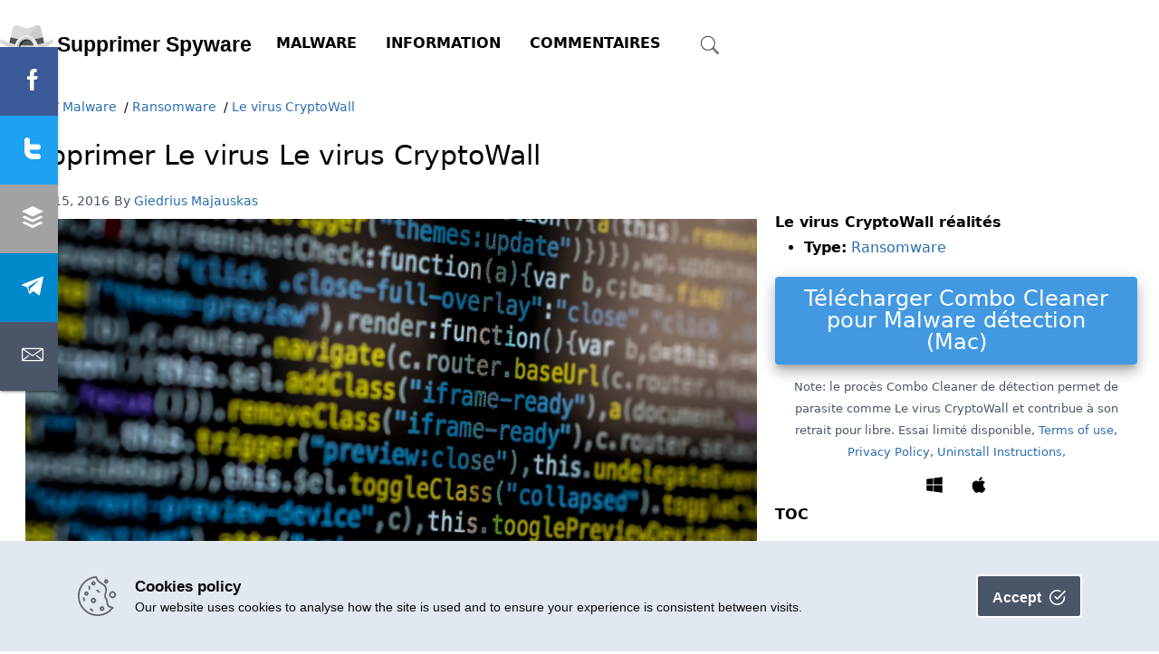

--- FILE ---
content_type: text/html; charset=UTF-8
request_url: https://supprimer-spyware.com/supprimer-le-virus-cryptowall/
body_size: 14562
content:
<!doctype html>
<html lang="fr-FR">
  <head>
  <meta charset="utf-8">
  <meta http-equiv="x-ua-compatible" content="ie=edge">
  <meta name="viewport" content="width=device-width, initial-scale=1, shrink-to-fit=no">
  <link rel="apple-touch-icon" sizes="180x180" href="https://supprimer-spyware.com/wp-content/themes/2v4/dist/images/fi/apple-touch-icon_afdaa63d.png">
<link rel="icon" type="image/png" sizes="32x32" href="https://supprimer-spyware.com/wp-content/themes/2v4/dist/images/fi/favicon-32x32_60245cfd.png">
<link rel="icon" type="image/png" sizes="16x16" href="https://supprimer-spyware.com/wp-content/themes/2v4/dist/images/fi/favicon-16x16_c4192853.png">
<link rel="mask-icon" href="https://supprimer-spyware.com/wp-content/themes/2v4/dist/images/fi/safari-pinned-tab_788f1494.svg" color="#5bbad5">
<link rel="manifest" href="https://supprimer-spyware.com/wp-content/themes/2v4/dist/manifest.json">
<meta name="msapplication-TileColor" content="#da532c">
<meta name="theme-color" content="#ffffff">
 	<meta property="og:url" content="https://supprimer-spyware.com/supprimer-le-virus-cryptowall/" />   <title>Supprimer Le virus Le virus CryptoWall &#8211; Supprimer Spyware</title>
<meta name='robots' content='max-image-preview:large' />
<link rel='dns-prefetch' href='//s.2-viruses.com' />
<link rel='dns-prefetch' href='//s.w.org' />
<link rel="stylesheet" href="https://supprimer-spyware.com/wp-includes/css/dist/block-library/style.min.css?ver=5.7.14" media="print" onload="this.media='all'"><style id='wp-block-library-inline-css' type='text/css'>
.has-text-align-justify{text-align:justify;}
</style>
<link rel='stylesheet' id='sage/main.css-css'  href='https://s.2-viruses.com/dist/styles/main_9a03ace4.css' type='text/css' media='all' />
<script  defer type="text/javascript" src="https://cdnjs.cloudflare.com/ajax/libs/jquery/3.5.1/jquery.min.js" ></script>
<link rel="canonical" href="https://supprimer-spyware.com/supprimer-le-virus-cryptowall/" />
<link rel='shortlink' href='https://supprimer-spyware.com/?p=5136' />
<script type="text/javascript">

  var _gaq = _gaq || [];
  _gaq.push(['_setAccount', 'UA-277846-9']);
  _gaq.push(['_trackPageview']);

  (function() {
    var ga = document.createElement('script'); ga.type = 'text/javascript'; ga.async = true;
    ga.src = ('https:' == document.location.protocol ? 'https://ssl' : 'http://www') + '.google-analytics.com/ga.js';
    var s = document.getElementsByTagName('script')[0]; s.parentNode.insertBefore(ga, s);
  })();

</script><meta name="description" content="Le virus CryptoWall est un programme escroc qui affecte les utilisateurs de Windows et c&rsquo;est l&rsquo;un des logiciels escrocs les plus populaires &agrave;"/>
<meta property="og:title" content="Le virus CryptoWall" />
<meta property="og:locale" content="fr-FR" />
<meta property="og:type" content="article" />
<meta property="og:site_name" content="Supprimer Spyware" />
<style type="text/css">.recentcomments a{display:inline !important;padding:0 !important;margin:0 !important;}</style></head>
  <body class="malwares-template-default single single-malwares postid-5136 supprimer-le-virus-cryptowall app-data index-data singular-data single-data single-malwares-data single-malwares-le-virus-cryptowall-data">
        <header class="banner">
  <div class="container" itemscope itemtype="http://schema.org/Organization">
    <a class="brand" itemprop="url" href="https://supprimer-spyware.com/"><img alt="logo" itemprop="logo" height="45"
    src="https://supprimer-spyware.com/wp-content/themes/2v4/dist/images/supprimer-spyware_58960f32.svg"
      /></a><meta itemprop="name" content="Supprimer Spyware" />
    <svg class="icon menu-control control mt-5 ml-5" xmlns="http://www.w3.org/2000/svg" viewBox="0 0 24 24" width="24px" height="24px">
    <path style="line-height:normal;text-indent:0;text-align:start;text-decoration-line:none;text-decoration-style:solid;text-decoration-color:#000;text-transform:none;block-progression:tb;isolation:auto;mix-blend-mode:normal" d="M 2 5 L 2 7 L 22 7 L 22 5 L 2 5 z M 2 11 L 2 13 L 22 13 L 22 11 L 2 11 z M 2 17 L 2 19 L 22 19 L 22 17 L 2 17 z" />
</svg>    <nav class="nav-primary invissmall" aria-label="primary" >
              <div class="menu-main_menu-container"><ul id="menu-main_menu" class="nav"><li id="menu-item-3203" class="menu-item menu-item-type-custom menu-item-object-custom menu-item-has-children menu-item-3203"><a href="https://supprimer-spyware.com/malwares/">Malware</a>
<ul class="sub-menu">
	<li id="menu-item-9533" class="menu-item menu-item-type-custom menu-item-object-custom menu-item-9533"><a href="https://supprimer-spyware.com/malwares/">Tout malware</a></li>
	<li id="menu-item-9531" class="menu-item menu-item-type-custom menu-item-object-custom menu-item-9531"><a href="https://supprimer-spyware.com/malware/adware/">Adware</a></li>
	<li id="menu-item-9532" class="menu-item menu-item-type-custom menu-item-object-custom menu-item-9532"><a href="https://supprimer-spyware.com/malware/browser-hijacker/">Browser Hijacker</a></li>
	<li id="menu-item-9534" class="menu-item menu-item-type-custom menu-item-object-custom menu-item-9534"><a href="https://supprimer-spyware.com/malware/pup/">PUP</a></li>
	<li id="menu-item-9535" class="menu-item menu-item-type-custom menu-item-object-custom menu-item-9535"><a href="https://supprimer-spyware.com/malware/ransomware/">Ransomware</a></li>
	<li id="menu-item-9536" class="menu-item menu-item-type-custom menu-item-object-custom menu-item-9536"><a href="https://supprimer-spyware.com/malware/rogue-anti-spyware/">Rogues</a></li>
	<li id="menu-item-9537" class="menu-item menu-item-type-custom menu-item-object-custom menu-item-9537"><a href="https://supprimer-spyware.com/malware/scam/">Scams</a></li>
	<li id="menu-item-5197" class="menu-item menu-item-type-custom menu-item-object-custom menu-item-5197"><a href="/mobile_malwares/">Mobile Malware</a></li>
</ul>
</li>
<li id="menu-item-9538" class="menu-item menu-item-type-custom menu-item-object-custom menu-item-has-children menu-item-9538"><a href="#">Information</a>
<ul class="sub-menu">
	<li id="menu-item-4720" class="menu-item menu-item-type-taxonomy menu-item-object-category menu-item-4720"><a href="https://supprimer-spyware.com/category/articles/">Articles</a></li>
	<li id="menu-item-3949" class="menu-item menu-item-type-taxonomy menu-item-object-category menu-item-3949"><a href="https://supprimer-spyware.com/category/tutorials/">Tutoriels</a></li>
	<li id="menu-item-9539" class="menu-item menu-item-type-taxonomy menu-item-object-category menu-item-9539"><a href="https://supprimer-spyware.com/category/news/">News</a></li>
</ul>
</li>
<li id="menu-item-3202" class="menu-item menu-item-type-custom menu-item-object-custom menu-item-3202"><a href="https://supprimer-spyware.com/reviews/">Commentaires</a></li>
</ul></div>
          </nav>
    <svg class="icon search-control control mt-5 ml-5" version="1.1" xmlns="http://www.w3.org/2000/svg" xmlns:xlink="http://www.w3.org/1999/xlink" x="0px" y="0px"
	 viewBox="0 0 53.627 53.627" style="enable-background:new 0 0 53.627 53.627;" xml:space="preserve">
<path d="M53.627,49.385L37.795,33.553C40.423,30.046,42,25.709,42,21C42,9.42,32.58,0,21,0S0,9.42,0,21s9.42,21,21,21
	c4.709,0,9.046-1.577,12.553-4.205l15.832,15.832L53.627,49.385z M2,21C2,10.523,10.523,2,21,2s19,8.523,19,19s-8.523,19-19,19
	S2,31.477,2,21z M35.567,36.093c0.178-0.172,0.353-0.347,0.525-0.525c0.146-0.151,0.304-0.29,0.445-0.445l14.262,14.262
	l-1.415,1.415L35.123,36.537C35.278,36.396,35.416,36.238,35.567,36.093z"/>
</svg>
  </div>
</header>
    <div class="wrap container" role="document">
      <ul itemscope itemtype="http://schema.org/BreadcrumbList" class="crumbs">
    <li itemprop="itemListElement" itemscope      itemtype="http://schema.org/ListItem">    <a itemprop="item" href="/">    <meta itemprop="name" content="Supprimer Spyware" /><img alt="Home" src="[data-uri]" style="height:20px;width:auto;"/>
      </a>
    <meta itemprop="position" content="1" />
  </li>
    <li itemprop="itemListElement" itemscope      itemtype="http://schema.org/ListItem"> <span role="presentation"> / </span>    <a itemprop="item" href="https://supprimer-spyware.com/malwares/">    <span itemprop="name">Malware</span>
      </a>
    <meta itemprop="position" content="2" />
  </li>
    <li itemprop="itemListElement" itemscope      itemtype="http://schema.org/ListItem"> <span role="presentation"> / </span>    <a itemprop="item" href="https://supprimer-spyware.com/malware/ransomware/">    <span itemprop="name">Ransomware</span>
      </a>
    <meta itemprop="position" content="3" />
  </li>
    <li itemprop="itemListElement" itemscope      itemtype="http://schema.org/ListItem"> <span role="presentation"> / </span>    <a itemprop="item" href="https://supprimer-spyware.com/supprimer-le-virus-cryptowall/">    <span itemprop="name">Le virus CryptoWall</span>
      </a>
    <meta itemprop="position" content="4" />
  </li>
  </ul>

      <div class="content">
        <main class="main">
             
  <article class="post-5136 malwares type-malwares status-publish hentry categories_p-ransomware" itemscope itemtype="http://schema.org/Article">
    <header>
      <h1 itemprop="name headline"  class="entry-title">Supprimer Le virus Le virus CryptoWall</h1>
      <time class="updated" itemprop="dateModified" datetime="2016-07-15T12:28:46+03:00">juillet 15, 2016</time>
<meta itemprop="datePublished" content="2014-12-12T13:22:42+03:00" />
<span itemprop="publisher" itemscope itemtype="http://schema.org/Organization"><meta itemprop="name" content="Supprimer Spyware" />
  <meta itemprop="url" content="https://supprimer-spyware.com" /><span itemprop="logo"  itemscope itemtype="http://schema.org/ImageObject">
  <meta itemprop="url" content="https://supprimer-spyware.com/wp-content/themes/2v4/dist/images/fi/favicon-32x32_60245cfd.png" /><meta itemprop="width" content="32px" /><meta itemprop="height" content="32px" /></span>
</span>
<meta itemprop="image" content="https://supprimer-spyware.com/wp-content/themes/2v4/resources/assets/images/ni16-9.jpg" />
<span  class="byline author vcard"  itemprop="author" itemscope itemtype="http://schema.org/Person">
  By <a href="https://supprimer-spyware.com/author/admin/"  itemprop="name" rel="author" class="fn">
    Giedrius Majauskas
  </a>
    <meta itemprop="sameAs" content="https://www.linkedin.com/in/giedriusmajauskas/" /><meta itemprop="sameAs" content="https://twitter.com/giedrius" /><meta itemprop="sameAs" content="https://www.majauskas.com" />

  </span>
<span itemprop="mainEntityOfPage" itemscope itemtype="http://schema.org/WebPage"><meta itemprop="url" content="https://supprimer-spyware.com/supprimer-le-virus-cryptowall/" /></span>
    </header>
      <div class="col-wrapper "><div class="col-main px-3" >
    <div class="entry-content" itemprop="articleBody">
            <div class="card"><div class="view overlay">
      <img src="https://supprimer-spyware.com/wp-content/themes/2v4/resources/assets/images/ni16-9.jpg" alt ="Le virus CryptoWall" /> </div></div>
            <p>Le virus CryptoWall est un programme escroc qui affecte les utilisateurs de Windows et c&rsquo;est l&rsquo;un des logiciels escrocs les plus populaires &agrave; l&rsquo;heure actuelle. Il crypte tous vos fichiers en utilisant l&rsquo;algorithme RSA-2048 et ne vous autorise pas &agrave; y acc&eacute;der. Afin de d&eacute;crypter ces fichiers, le logiciel malveillant vous demande de payer $500 en bitcoins. Sachez que le virus CryptoWall a &eacute;t&eacute; cr&eacute;&eacute; par des cyber criminels et qu&rsquo;il ne veut que vous arnaquer. Vous ne devriez jamais payer les cr&eacute;ateurs de ce virus car il n&rsquo;y a pas de garanties que vous retrouviez vos donn&eacute;es.</p>
<p>Le virus CryptoWall peut entrer dans votre syst&egrave;me si vous visitez des sites internet malveillants ou si vous cliquez sur un faux message imitant une mise &agrave; jour pour votre java, Flash Player, etc. Il est aussi distribu&eacute; avec des messages spams. Une fois dedans, le programme pr&eacute;tend analyser votre syst&egrave;me puis il crypte vos fichiers. Ensuite, il cr&eacute;&eacute; des fichiers (DECRYPT_INSTRUCTION.txt, DECRYPT_INSTRUCTION.html and DECRYPT_INSTRUCTION.url) avec des instructions al&eacute;atoires dans chaque dossier contenant les fichiers crypt&eacute;s. Les instructions expliquent comment acc&eacute;der au Service de d&eacute;cryptage de CryptoWall et payer l&rsquo;amende. Voici ce &agrave; quoi cela ressemble:</p>
<blockquote>
<p><em>What happened to your files?</em></p>
<p><em>All of your files were protected by a strong encryption with RSA-2048 using CryptoWall. More information about the encryption keys using RSA-2048 can be found here: en.wikipedia.org/wiki/RSA_(crypto system)</em></p>
<p><em>What does this mean?</em></p>
<p><em>This means that the structure and data within your files have been irrevocably changed, you will not be able to work with them, read them or see them, it is the same thing as losing them forever, but with our help, you can restore them.</em></p>
<p><em>How did this happen?</em></p>
<p><em>Especially for you, on our server was generated the secret key pair RSA-2048 &ndash; public and private. All your files were encrypted with the public key, which has been transferred to your computer via the Internet. Decrypting of your files is only possible with the help of the private key and decrypt program, which is on our secret server.</em></p>
<p><em>What do I do?</em></p>
<p><em>Alas, if you do not take the necessary measures for the specified time then the conditions for obtaining the private key will be changed. If you really value your data, then we suggest you do not waste valuable time searching for the solutions because they do not exist.</em></p>
</blockquote>
<p>Le site internet du fabricant est uniquement accessible par le r&eacute;seau TOR. Ce navigateur est utilis&eacute; par les cyber criminels pour masquer leurs identit&eacute;s ainsi que l&rsquo;emplacement de leur serveur. Le virus CryptoWall utilise le cryptage RSA avec une longueur de cl&eacute; de 2048 bit, ce qui est vraiment tr&egrave;s difficile &agrave; briser. Le meilleur moyen d&rsquo;emp&ecirc;cher la perte des donn&eacute;es est d&rsquo;utiliser un logiciel de sauvegarde et d&rsquo;analyser votre PC et les e-mails avec des programmes anti logiciels espions.</p>
<p>Ayez toujours un programme anti logiciels espions r&eacute;put&eacute; install&eacute; sur votre ordinateur et mettez-le r&eacute;guli&egrave;rement &agrave; jour. Si votre syst&egrave;me a d&eacute;j&agrave; &eacute;t&eacute; attaqu&eacute;, essayez d&rsquo;ex&eacute;cuter une analyse compl&egrave;te du syst&egrave;me en utilisant <a class="link_not_for_mobile" href="/downloads/spyhunter"  rel="nofollow noopener" target="_blank" >Spyhunter</a>, <a class="link_not_for_mobile" href="/downloads/mbam.exe"  rel="nofollow noopener" target="_blank" >malwarebytes</a> ou d&rsquo;autres anti logiciels espions l&eacute;gitimes.</p>
<h2 id="versions-du-vir_0" >Versions du virus Cryptowall</h2>
<p>Cryptowall 2.0. Cette version est tr&egrave;s similaire au virus Cryptowall. Cependant, Cryptowall 2.0 cr&eacute;&eacute; une adresse unique de paiement bitcoin pour chaque victime, alors qu&rsquo;avant, une seule adresse de paiement bitcoin &eacute;tait utilis&eacute;e pour toutes les victimes. Il essaie de faire payer une victime 500 USD, 500 EUR ou 0.5 Bitcoin. Cette version utilise &eacute;galement ses propres portails Web-to-TOR (pay2tor.com, tor2pay.com, pay4tor.com et tor4pay.com), ce qui lui permet de rester cach&eacute;e des autorit&eacute;s. Cryptowall 2.0. peut supprimer vos fichiers de donn&eacute;es originaux et ne vous permet pas d&rsquo;utiliser des outils pour restaurer les donn&eacute;es, donc, si vous n&rsquo;avez pas de sauvegardes, vous pouvez perdre vos donn&eacute;es pour toujours.</p>
<p>Cryptowall 3.0. C&rsquo;est une autre version de ce logiciel escroc. Il ajoute .aaa apr&egrave;s les noms originaux des fichiers et des extensions qui sont crypt&eacute;es par ce logiciel escroc. Les instructions de d&eacute;cryptage et de paiement sont maintenant stock&eacute;es dans restore_files_[random letters].html et restore_files_[random letters].txt files. Cryptowall 3.0 est distribu&eacute; avec des kits d&rsquo;exploitation, donc il peut p&eacute;n&eacute;trer plus facilement dans les ordinateurs.</p>
<p>Cryptowall 4.0 est la plus r&eacute;cente version de ce logiciel escroc qui est distribu&eacute; en utilisant Nuclear Exploit Kit dans ce but. Elle emploie des communications &laquo; grandement am&eacute;lior&eacute;es &raquo; et un meilleur code de conception de sorte &agrave; ce qu&rsquo;il puisse exploiter plusieurs vuln&eacute;rabilit&eacute;s. Cela signifie que les infections Cryptowall sont encore plus sensibles et dangereuses. Il utilise uniquement des e-mails avec spams. Plus de m&eacute;thodes de distribution signifie qu&rsquo;il y a bien plus de chances d&rsquo;infection.</p>
<h2 id="comment-supprim_1" >Comment supprimer Le virus CryptoWall en utilisant System Restore(Restauration du syst&egrave;me)?</h2>
<h3 id="1-redmarrer-vot_2" >1. Red&eacute;marrer votre ordinateur en Mode sans &eacute;chec avec Invite de commande</h3>
<br class="LineBreak" /> <strong>Pour Windows 7 / Vista/ XP</strong>
<ul class="removal_guides">
<li>D&eacute;marrer &rarr; Eteindre &rarr; Red&eacute;marrer &rarr; OK.</li>
<li>Appuyer sur la touche F8 de fa&ccedil;on r&eacute;p&eacute;t&eacute;e jusqu&rsquo;&agrave; ce que la fen&ecirc;tre Options de d&eacute;marrage avanc&eacute; apparaisse.</li>
<li>Choisir Mode sans &eacute;chec avec Invite de commande.
<img class="lazyload img90" src="[data-uri]" data-src="https://d3k71alxtwrqbc.cloudfront.net/instructions/guides/restore_ransomware/win_safemode.jpg" alt="Windows 7 enter safe mode" /></li>
</ul>
<br class="LineBreak" /> <strong>Pour Windows 8 / 10</strong>
<ul class="removal_guides">
<li>Appuyer sur Alimentation sur l&rsquo;&eacute;cran de d&eacute;marrage de Windows. Puis appuyer et maintenir la touche Majuscule et cliquer sur Red&eacute;marrer.
<img class="lazyload img90" src="[data-uri]" data-src="https://d3k71alxtwrqbc.cloudfront.net/instructions/guides/restore_ransomware/win8-10_restart_to_safe_mode.jpg" alt="Windows 8-10 restart to safe mode" /></li>
<li>Choisir D&eacute;panner &rarr; Options avanc&eacute;es &rarr; Param&egrave;tres de d&eacute;marrage et cliquer sur Red&eacute;marrer.</li>
<li>Lorsque cela charge, s&eacute;lectionnez Activer Mode sans &eacute;chec avec Invite de commande dans la liste des Param&egrave;tres de d&eacute;marrage.<img class="lazyload img90" src="[data-uri]" data-src="https://d3k71alxtwrqbc.cloudfront.net/instructions/guides/restore_ransomware/win8-10_safe_mode.jpg" alt="Windows 8-10 enter safe mode" /></li>
</ul>
<br class="LineBreak" />
<strong>Restaurer les fichiers du syst&egrave;me et les param&egrave;tres.</strong>
<ul class="removal_guides">
<li>Lorsque le mode Invite de commande charge, entrer la restauration de cd et appuyer sur Entr&eacute;e.</li>
<li>Puis entrer rstrui.exe et appuyez &agrave; nouveau sur Entr&eacute;e.<img class="lazyload img90" src="[data-uri]" data-src="https://d3k71alxtwrqbc.cloudfront.net/instructions/guides/restore_ransomware/cmd_commands.jpg" alt="CMD commands" /></li>
<li>Cliquez sur &ldquo;Suivant&rdquo; dans la fen&ecirc;tre qui est apparue.
<img class="lazyload img90" src="[data-uri]" data-src="https://d3k71alxtwrqbc.cloudfront.net/instructions/guides/restore_ransomware/restore_point_img1.jpg" alt="Restore point img1" /></li>
<li>S&eacute;lectionner un des Point de restauration qui sont disponibles avant que virus CryptoWall ait infiltr&eacute; votre syst&egrave;me puis cliquer sur &ldquo;Suivant&rdquo;.
<img class="lazyload img90" src="[data-uri]" data-src="https://d3k71alxtwrqbc.cloudfront.net/instructions/guides/restore_ransomware/restore_point_img2.jpg" alt="Restore point img2" /></li>
<li>Pour d&eacute;marrer la Restauration du syst&egrave;me, cliquer sur &ldquo;Oui&rdquo;.<img class="lazyload img90" src="[data-uri]" data-src="https://d3k71alxtwrqbc.cloudfront.net/instructions/guides/restore_ransomware/restore_point_img3.jpg" alt="Restore point img3" /></li>
</ul>
<br class="LineBreak" />
<h3 id="2-complter-la-s_3" >2. Compl&eacute;ter la suppression de Le virus CryptoWall</h3>
<p>Apr&egrave;s la restauration du syst&egrave;me, il est recommand&eacute; d&rsquo;analyser votre ordinateur avec un programme anti logiciels malveillants, comme <span>&nbsp;</span><a class="link_not_for_mobile" href="/downloads/spyhunter"  rel="nofollow noopener" target="_blank" >Spyhunter</a> et de supprimer tous les fichiers malveillants en lien avec virus CryptoWall.</p>
<h3 id="3-restaurer-les_4" >3. Restaurer les fichiers affect&eacute;s par Le virus CryptoWall en utilisant les copies Shadow Volume</h3>
<p>Si vous n&rsquo;utilisez pas l&rsquo;option Restauration du syst&egrave;me sur votre syst&egrave;me d&rsquo;exploitation, il y a une chance pour utiliser des copies de snapshots de fen&ecirc;tres. Ils stockent les copies de vos fichiers qui pointent le temps lorsque le snapshot de restauration du syst&egrave;me a &eacute;t&eacute; cr&eacute;&eacute;. Habituellement, virus CryptoWall essaie de supprimer toutes les copies Shadow Volume, donc ces m&eacute;thodes peuvent ne pas fonctionner sur tous les ordinateurs. Cependant, cela pourrait &eacute;chouer.</p>
<p>Les copies Shadow Volume sont uniquement valables avec Windows XP Service Pack 2, Windows Vista, Windows 7, et Windows 8. Il y a deux moyens de retrouver vos fichiers via la copie Shadow Volume. Vous pouvez le faire en utilisant les pr&eacute;c&eacute;dentes versions de Windows ou via Shadow Explorer.</p>
<strong>a) Pr&eacute;c&eacute;dentes versions Windows d&rsquo;origine</strong>
<p>Clic droit sur un fichier crypt&eacute; et s&eacute;lectionner Propri&eacute;t&eacute;s&gt;onglet Versions pr&eacute;c&eacute;dentes. Maintenant, vous verrez toutes les copies disponibles dans ce fichier en particulier et le moment o&ugrave; il a &eacute;t&eacute; stock&eacute; dans la copie Shadow Volume. Choisir la version du fichier que vous voulez retrouver et cliquer sur Copie si vous voulez le sauvegarder dans un r&eacute;pertoire de votre choix, ou Restaurer si vous voulez remplacer, le fichier crypt&eacute; existant. Si vous voulez voir le contenu du premier fichier, cliquer sur Ouvrir. <br class="LineBreak" /> <img class="lazyload img90" src="[data-uri]" data-src="https://d3k71alxtwrqbc.cloudfront.net/instructions/guides/restore_ransomware/previous_versions.jpg" alt="Previous version" /></p><br class="LineBreak" />
 <strong> b) Shadow Explorer </strong> 
<p>C&rsquo;est un programme qui peut &ecirc;tre trouv&eacute; en ligne gratuitement. Vous pouvez t&eacute;l&eacute;charger soit une version compl&egrave;te soit portable de Shadow Explorer. Ouvrez le programme. Dans le coin sup&eacute;rieur gauche, s&eacute;lectionnez le lecteur o&ugrave; le fichier que vous cherchez est un stock&eacute;. Vous verrez tous les dossiers sur ce lecteur. Pour r&eacute;cup&eacute;rer un dossier entier, clic-droit dessus et s&eacute;lectionnez "Exporter". Ensuite, choisissez o&ugrave; vous voulez qu'il soit stock&eacute;.<br class="LineBreak" /> <img class="lazyload img90" src="[data-uri]" data-src="https://d3k71alxtwrqbc.cloudfront.net/instructions/guides/restore_ransomware/shadow_explorer.jpg" alt="Shadow explorer" /></p>
<p><strong>Remarque: </strong>Dans de nombreux cas, il est impossible de restaurer les bases de donn&eacute;es affect&eacute;es par les nouveaux logiciels escrocs. Par cons&eacute;quent, nous recommandons une sauvegarde sur le Cloud en pr&eacute;caution. Nous recommandons de retirer Carbonite, BackBlaze, CrashPlan ou Mozy Home.</p>
<h2 id="outils-de-suppr_5" >Outils de suppression Malware automatique</h2><div class="sof text-center">
      <div class="prod-download prods-win active">

<a href="/downloads/spyhunter" class=" button download"  target="_blank">Télécharger Spyhunter pour Malware détection<br />(Win)</a>

<p><small class="w-full">  Note: le procès Spyhunter de détection permet de parasite comme Le Virus Cryptowall et contribue à son retrait pour libre. </small>
<small class="w-full">Essai limité disponible,    
  <a href="https://www.enigmasoftware.com/spyhunter5-additional-terms-conditions/" class=""  rel="noreferrer noopener nofollow"  target="_blank">Terms of use</a>,   <a href="https://www.enigmasoftware.com/enigmasoft-privacy-policy/" class=""  rel="noreferrer noopener nofollow"  target="_blank">Privacy Policy</a>,   <a href="https://www.2-viruses.com/how-to-remove-spyhunter" class=""  target="_blank">Uninstall Instructions</a>,    </small>
</p>
</div>
    <div class="prod-download prods-mac ">

<a href="/downloads/combocleaner.dmg" class=" button download"  target="_blank">Télécharger Combo Cleaner pour Malware détection<br />(Mac)</a>

<p><small class="w-full">  Note: le procès Combo Cleaner de détection permet de parasite comme Le Virus Cryptowall et contribue à son retrait pour libre. </small>
<small class="w-full">Essai limité disponible,    
  <a href="https://www.combocleaner.com/eula/" class=""  rel="noreferrer noopener nofollow"  target="_blank">Terms of use</a>,   <a href="https://www.combocleaner.com/privacy-policy/" class=""  rel="noreferrer noopener nofollow"  target="_blank">Privacy Policy</a>,   <a href="https://www.2-viruses.com/how-to-uninstall-combo-cleaner" class=""  target="_blank">Uninstall Instructions</a>,    </small>
</p>
</div>


  </div>
      

    </div>
        <p>Origine: <a href="https://www.2-viruses.com/remove-cryptowall-virus">https://www.2-viruses.com/remove-cryptowall-virus</a></p>
            <h4>Removal guides in other languages</h4>
      <ul>
<li><a href="https://www.2-viruses.com/remove-cryptowall-virus" rel="noopener" target="_blank"  >CryptoWall virus&nbsp;(en)&nbsp;<svg class="icon inline flag w-5" xmlns="http://www.w3.org/2000/svg" xmlns:xlink="http://www.w3.org/1999/xlink" viewBox="0 0 7410 3900">
<rect width="7410" height="3900" fill="#b22234"/>
<path d="M0,450H7410m0,600H0m0,600H7410m0,600H0m0,600H7410m0,600H0" stroke="#fff" stroke-width="300"/>
<rect width="2964" height="2100" fill="#3c3b6e"/>
<g fill="#fff">
<g id="s18">
<g id="s9">
<g id="s5">
<g id="s4">
<path id="s" d="M247,90 317.534230,307.082039 132.873218,172.917961H361.126782L176.465770,307.082039z"/>
<use xlink:href="#s" y="420"/>
<use xlink:href="#s" y="840"/>
<use xlink:href="#s" y="1260"/>
</g>
<use xlink:href="#s" y="1680"/>
</g>
<use xlink:href="#s4" x="247" y="210"/>
</g>
<use xlink:href="#s9" x="494"/>
</g>
<use xlink:href="#s18" x="988"/>
<use xlink:href="#s9" x="1976"/>
<use xlink:href="#s5" x="2470"/>
</g>
</svg></a></li>
<li><a href="https://www.malwarerid.com/malwares/el-virus-cryptowall" rel="noopener" target="_blank"  >El virus CryptoWall&nbsp;(es)&nbsp;<svg class="icon inline flag w-5" xmlns="http://www.w3.org/2000/svg" width="750" height="500" viewBox="0 0 3 2">
<path d="M0,0H3V2H0z" fill="#db000c"/>
<path d="M0,1H3" stroke="#fbea0d"/>
</svg></a></li>
<li><a href="https://www.sicherpc.net/malware/cryptowall-virus" rel="noopener" target="_blank"  >CryptoWall Virus&nbsp;(de)&nbsp;<svg class="icon inline flag w-5" xmlns="http://www.w3.org/2000/svg" viewBox="0 0 5 3">
<desc>Flag of Germany</desc>
<rect id="black_stripe" width="5" height="3" y="0" x="0" fill="#000"/>
<rect id="red_stripe" width="5" height="2" y="1" x="0" fill="#D00"/>
<rect id="gold_stripe" width="5" height="1" y="2" x="0" fill="#FFCE00"/>
</svg></a></li>
<li><a href="https://www.malwarerid.se/malwares/cryptowall-virus/" rel="noopener" target="_blank"  >CryptoWall virus&nbsp;(se)&nbsp;<svg class="icon inline flag w-5" xmlns="http://www.w3.org/2000/svg" viewBox="0 0 16 10">
<rect width="16" height="10" fill="#006aa7"/>
<rect width="2" height="10" x="5" fill="#fecc00"/>
<rect width="16" height="2" y="4" fill="#fecc00"/>
</svg></a></li>
<li><a href="https://malwarerid.nl/malwares/cryptowall-virus/" rel="noopener" target="_blank"  >CryptoWall virus&nbsp;(nl)&nbsp;<svg class="icon inline flag w-5" xmlns="http://www.w3.org/2000/svg" viewBox="0 0 9 6">
<rect fill="#21468B" width="9" height="6"/>
<rect fill="#FFF" width="9" height="4"/>
<rect fill="#AE1C28" width="9" height="2"/>
</svg></a></li>
<li><a href="https://rimozione-malware.com/malwares/cryptowall-virus/" rel="noopener" target="_blank"  >CryptoWall virus&nbsp;(it)&nbsp;<svg class="icon inline flag w-5" xmlns="http://www.w3.org/2000/svg" viewBox="0 0 3 2">
<rect width="1" height="2" fill="#009246"/>
<rect width="1" height="2" x="1" fill="#fff"/>
<rect width="1" height="2" x="2" fill="#ce2b37"/>
</svg></a></li>
<li><a href="https://www.malwarerid.jp/malware/cryptowall-%e3%82%a6%e3%82%a4%e3%83%ab%e3%82%b9/" rel="noopener" target="_blank"  lang="ja-jp"  >CryptoWall ã‚¦ã‚¤ãƒ«ã‚¹&nbsp;(jp)&nbsp;<svg class="icon inline flag w-5" xmlns="http://www.w3.org/2000/svg" viewBox="0 0 900 600">
<rect fill="#fff" height="600" width="900"/>
<circle fill="#bc002d" cx="450" cy="300" r="180"/>
</svg></a></li>
<li><a href="https://www.malwarerid.net/malwares/cryptowall-%eb%b0%94%ec%9d%b4%eb%9f%ac%ec%8a%a4/" rel="noopener" target="_blank"  >CryptoWall ë°”ì´ëŸ¬ìŠ¤&nbsp;(kr)&nbsp;<svg class="icon inline flag w-5" xmlns="http://www.w3.org/2000/svg" xmlns:xlink="http://www.w3.org/1999/xlink" viewBox="-36 -24 72 48">
<title>Flag of South Korea</title>
<rect fill="#fff" x="-36" y="-24" width="72" height="48"/>
<g transform="rotate(-56.3099325)">
<g id="b2">
<path id="b" d="M-6-25H6M-6-22H6M-6-19H6" stroke="#000" stroke-width="2"/>
<use xlink:href="#b" y="44"/>
</g>
<path stroke="#fff" stroke-width="1" d="M0,17v10"/>
<circle fill="#c60c30" r="12"/>
<path fill="#003478" d="M0-12A6,6 0 0 0 0,0A6,6 0 0 1 0,12A12,12 0 0,1 0-12Z"/>
</g>
<g transform="rotate(-123.6900675)">
<use xlink:href="#b2"/>
<path stroke="#fff" stroke-width="1" d="M0-23.5v3M0,17v3.5M0,23.5v3"/>
</g>
</svg></a></li>
</ul>
        <footer>
      
    </footer>
  </div>
  <div class="sidebar  px-2"><div class="sticky">
    <b>Le virus CryptoWall réalités</b>
    <ul>

      <li><strong>Type:</strong> 
       <a href="https://supprimer-spyware.com/malware/ransomware/">Ransomware</a>      </li>    
        
    </ul>
            <div class="sof text-center">
      <div class="prod-download prods-win active">

<a href="/downloads/spyhunter" class=" button download"  target="_blank">Télécharger Spyhunter pour Malware détection<br />(Win)</a>

<p><small class="w-full">  Note: le procès Spyhunter de détection permet de parasite comme Le virus CryptoWall et contribue à son retrait pour libre. </small>
<small class="w-full">Essai limité disponible,    
  <a href="https://www.enigmasoftware.com/spyhunter5-additional-terms-conditions/" class=""  rel="noreferrer noopener nofollow"  target="_blank">Terms of use</a>,   <a href="https://www.enigmasoftware.com/enigmasoft-privacy-policy/" class=""  rel="noreferrer noopener nofollow"  target="_blank">Privacy Policy</a>,   <a href="https://www.2-viruses.com/how-to-remove-spyhunter" class=""  target="_blank">Uninstall Instructions</a>,    </small>
</p>
</div>
    <div class="prod-download prods-mac ">

<a href="/downloads/combocleaner.dmg" class=" button download"  target="_blank">Télécharger Combo Cleaner pour Malware détection<br />(Mac)</a>

<p><small class="w-full">  Note: le procès Combo Cleaner de détection permet de parasite comme Le virus CryptoWall et contribue à son retrait pour libre. </small>
<small class="w-full">Essai limité disponible,    
  <a href="https://www.combocleaner.com/eula/" class=""  rel="noreferrer noopener nofollow"  target="_blank">Terms of use</a>,   <a href="https://www.combocleaner.com/privacy-policy/" class=""  rel="noreferrer noopener nofollow"  target="_blank">Privacy Policy</a>,   <a href="https://www.2-viruses.com/how-to-uninstall-combo-cleaner" class=""  target="_blank">Uninstall Instructions</a>,    </small>
</p>
</div>


  <div>
      <svg class="icon icon-control-win control inline mx-3" aria-hidden="true" focusable="false" role="img" xmlns="http://www.w3.org/2000/svg" viewBox="0 0 448 512"><path fill="currentColor" d="M0 93.7l183.6-25.3v177.4H0V93.7zm0 324.6l183.6 25.3V268.4H0v149.9zm203.8 28L448 480V268.4H203.8v177.9zm0-380.6v180.1H448V32L203.8 65.7z"></path></svg>
      <svg class="icon icon-control-mac control inline mx-3" aria-hidden="true" focusable="false" data-icon="apple" role="img" xmlns="http://www.w3.org/2000/svg" viewBox="0 0 384 512"><path fill="currentColor" d="M318.7 268.7c-.2-36.7 16.4-64.4 50-84.8-18.8-26.9-47.2-41.7-84.7-44.6-35.5-2.8-74.3 20.7-88.5 20.7-15 0-49.4-19.7-76.4-19.7C63.3 141.2 4 184.8 4 273.5q0 39.3 14.4 81.2c12.8 36.7 59 126.7 107.2 125.2 25.2-.6 43-17.9 75.8-17.9 31.8 0 48.3 17.9 76.4 17.9 48.6-.7 90.4-82.5 102.6-119.3-65.2-30.7-61.7-90-61.7-91.9zm-56.6-164.2c27.3-32.4 24.8-61.9 24-72.5-24.1 1.4-52 16.4-67.9 34.9-17.5 19.8-27.8 44.3-25.6 71.9 26.1 2 49.9-11.4 69.5-34.3z"></path></svg></div>
</div>
            <div class="sof">
    <h4>TOC</h4>
    <ol data-toc="article" class="text-gray-800 text-sm" data-toc-headings="h2,h3"></ol>
  </div>
</div>
  </div>
  </div>

<section id="comments" class="comments">
      <h2>
      5 responses to &ldquo;<span>Le virus CryptoWall</span>&rdquo;
    </h2>

    <ol class="comment-list">
      		<li id="comment-2034" class="comment even thread-even depth-1 parent">
			<article id="div-comment-2034" class="comment-body">
				<footer class="comment-meta">
					<div class="comment-author vcard">
						<img alt='' src="[data-uri]" data-src='https://secure.gravatar.com/avatar/92a79b3096a47110c95abc2b9d2c1839?s=32&#038;d=mm&#038;r=g' srcset='https://secure.gravatar.com/avatar/92a79b3096a47110c95abc2b9d2c1839?s=64&#038;d=mm&#038;r=g 2x' class='lazyload avatar avatar-32 photo' height='32' width='32' loading='lazy'/>						<b class="fn">Cynthia</b> <span class="says">dit :</span>					</div><!-- .comment-author -->

					<div class="comment-metadata">
						<a href="https://supprimer-spyware.com/supprimer-le-virus-cryptowall/#comment-2034"><time datetime="2015-05-29T15:22:40+03:00">mai 29, 2015 à 3:22  </time></a>					</div><!-- .comment-metadata -->

									</footer><!-- .comment-meta -->

				<div class="comment-content">
					<p>Bonjour,</p>
<p>Cryptowall est entré sur mon PC et a crypté tous mes fichiers, il faut absolument faire des sauvegardes régulières de ces fichiers.<br />
Par chance c&rsquo;est ce que j&rsquo;avais fait.</p>
<p>Je n&rsquo;ai pas trouvé pour l&rsquo;instant de solution pour décrypter mes fichiers, je les garde néanmoins au cas où un jour quelqu&rsquo;un trouvera une solution.</p>
				</div><!-- .comment-content -->

				<div class="reply"><a rel='nofollow' class='comment-reply-link' href='https://supprimer-spyware.com/supprimer-le-virus-cryptowall/?replytocom=2034#respond' data-commentid="2034" data-postid="5136" data-belowelement="div-comment-2034" data-respondelement="respond" data-replyto="Répondre à Cynthia" aria-label='Répondre à Cynthia'>Répondre</a></div>			</article><!-- .comment-body -->
		<ol class="children">
		<li id="comment-9136" class="comment odd alt depth-2 parent">
			<article id="div-comment-9136" class="comment-body">
				<footer class="comment-meta">
					<div class="comment-author vcard">
						<img alt='' src="[data-uri]" data-src='https://secure.gravatar.com/avatar/13b98fc958bae3eb08f7fd8ce6a79a9a?s=32&#038;d=mm&#038;r=g' srcset='https://secure.gravatar.com/avatar/13b98fc958bae3eb08f7fd8ce6a79a9a?s=64&#038;d=mm&#038;r=g 2x' class='lazyload avatar avatar-32 photo' height='32' width='32' loading='lazy'/>						<b class="fn">Manu</b> <span class="says">dit :</span>					</div><!-- .comment-author -->

					<div class="comment-metadata">
						<a href="https://supprimer-spyware.com/supprimer-le-virus-cryptowall/#comment-9136"><time datetime="2017-03-02T12:55:54+03:00">mars 2, 2017 à 12:55  </time></a>					</div><!-- .comment-metadata -->

									</footer><!-- .comment-meta -->

				<div class="comment-content">
					<p>Salut,</p>
<p>Aurais-tu un exemple de fichier à décrypter? Je peux tester j&rsquo;ai acheté un outil qui a décrypté les miens.</p>
				</div><!-- .comment-content -->

				<div class="reply"><a rel='nofollow' class='comment-reply-link' href='https://supprimer-spyware.com/supprimer-le-virus-cryptowall/?replytocom=9136#respond' data-commentid="9136" data-postid="5136" data-belowelement="div-comment-9136" data-respondelement="respond" data-replyto="Répondre à Manu" aria-label='Répondre à Manu'>Répondre</a></div>			</article><!-- .comment-body -->
		<ol class="children">
		<li id="comment-9137" class="comment byuser comment-author-admin bypostauthor even depth-3">
			<article id="div-comment-9137" class="comment-body">
				<footer class="comment-meta">
					<div class="comment-author vcard">
						<img alt='' src="[data-uri]" data-src='https://secure.gravatar.com/avatar/493e31c0ae579f76baf67edccc5fec06?s=32&#038;d=mm&#038;r=g' srcset='https://secure.gravatar.com/avatar/493e31c0ae579f76baf67edccc5fec06?s=64&#038;d=mm&#038;r=g 2x' class='lazyload avatar avatar-32 photo' height='32' width='32' loading='lazy'/>						<b class="fn">admin</b> <span class="says">dit :</span>					</div><!-- .comment-author -->

					<div class="comment-metadata">
						<a href="https://supprimer-spyware.com/supprimer-le-virus-cryptowall/#comment-9137"><time datetime="2017-03-02T13:17:04+03:00">mars 2, 2017 à 1:17  </time></a>					</div><!-- .comment-metadata -->

									</footer><!-- .comment-meta -->

				<div class="comment-content">
					<p>Bonjour, vous pouvez télécharger decrypter ici : <a href="http://api.256file.com/listcwall.exe/en-download-111736.html" rel="nofollow ugc">http://api.256file.com/listcwall.exe/en-download-111736.html</a></p>
				</div><!-- .comment-content -->

				<div class="reply"><a rel='nofollow' class='comment-reply-link' href='https://supprimer-spyware.com/supprimer-le-virus-cryptowall/?replytocom=9137#respond' data-commentid="9137" data-postid="5136" data-belowelement="div-comment-9137" data-respondelement="respond" data-replyto="Répondre à admin" aria-label='Répondre à admin'>Répondre</a></div>			</article><!-- .comment-body -->
		</li><!-- #comment-## -->
</ol><!-- .children -->
</li><!-- #comment-## -->
</ol><!-- .children -->
</li><!-- #comment-## -->
		<li id="comment-2203" class="comment odd alt thread-odd thread-alt depth-1">
			<article id="div-comment-2203" class="comment-body">
				<footer class="comment-meta">
					<div class="comment-author vcard">
						<img alt='' src="[data-uri]" data-src='https://secure.gravatar.com/avatar/44c66e0aebac60be68f045c872299daa?s=32&#038;d=mm&#038;r=g' srcset='https://secure.gravatar.com/avatar/44c66e0aebac60be68f045c872299daa?s=64&#038;d=mm&#038;r=g 2x' class='lazyload avatar avatar-32 photo' height='32' width='32' loading='lazy'/>						<b class="fn">NaMic</b> <span class="says">dit :</span>					</div><!-- .comment-author -->

					<div class="comment-metadata">
						<a href="https://supprimer-spyware.com/supprimer-le-virus-cryptowall/#comment-2203"><time datetime="2015-10-10T18:39:15+03:00">octobre 10, 2015 à 6:39  </time></a>					</div><!-- .comment-metadata -->

									</footer><!-- .comment-meta -->

				<div class="comment-content">
					<p>Voici une solution comment protéger vos fichier et documents de ce virus<br />
<a href="https://www.youtube.com/watch?v=kRpJEpJzK1U" rel="nofollow ugc">https://www.youtube.com/watch?v=kRpJEpJzK1U</a></p>
				</div><!-- .comment-content -->

				<div class="reply"><a rel='nofollow' class='comment-reply-link' href='https://supprimer-spyware.com/supprimer-le-virus-cryptowall/?replytocom=2203#respond' data-commentid="2203" data-postid="5136" data-belowelement="div-comment-2203" data-respondelement="respond" data-replyto="Répondre à NaMic" aria-label='Répondre à NaMic'>Répondre</a></div>			</article><!-- .comment-body -->
		</li><!-- #comment-## -->
		<li id="comment-4860" class="comment even thread-even depth-1">
			<article id="div-comment-4860" class="comment-body">
				<footer class="comment-meta">
					<div class="comment-author vcard">
						<img alt='' src="[data-uri]" data-src='https://secure.gravatar.com/avatar/4165e208ba785f2a327de12222cc83da?s=32&#038;d=mm&#038;r=g' srcset='https://secure.gravatar.com/avatar/4165e208ba785f2a327de12222cc83da?s=64&#038;d=mm&#038;r=g 2x' class='lazyload avatar avatar-32 photo' height='32' width='32' loading='lazy'/>						<b class="fn">luc</b> <span class="says">dit :</span>					</div><!-- .comment-author -->

					<div class="comment-metadata">
						<a href="https://supprimer-spyware.com/supprimer-le-virus-cryptowall/#comment-4860"><time datetime="2016-06-18T19:29:59+03:00">juin 18, 2016 à 7:29  </time></a>					</div><!-- .comment-metadata -->

									</footer><!-- .comment-meta -->

				<div class="comment-content">
					<p>Merci Namic, mais ta solution ne protege pas du tout des virus.<br />
Ce que tu dis, c&rsquo;est qu&rsquo;il faut faire des sauvegardes&#8230;&#8230;&#8230;&#8230;&#8230;<br />
et restaurer la version sauvegardée.<br />
tu es un marrant&#8230;&#8230;</p>
				</div><!-- .comment-content -->

				<div class="reply"><a rel='nofollow' class='comment-reply-link' href='https://supprimer-spyware.com/supprimer-le-virus-cryptowall/?replytocom=4860#respond' data-commentid="4860" data-postid="5136" data-belowelement="div-comment-4860" data-respondelement="respond" data-replyto="Répondre à luc" aria-label='Répondre à luc'>Répondre</a></div>			</article><!-- .comment-body -->
		</li><!-- #comment-## -->

    </ol>

      
  
  	<div id="respond" class="comment-respond">
		<h5 id="reply-title" class="comment-reply-title">Laisser un commentaire <small><a rel="nofollow" id="cancel-comment-reply-link" href="/supprimer-le-virus-cryptowall/#respond" style="display:none;">Annuler la réponse</a></small></h5><form action="https://supprimer-spyware.com/wp-comments-post.php" method="post" id="commentform" class="comment-form" novalidate><input type="hidden" autocomplete="off" autocorrect="off" name="V-q-zU-q-u-X-NQc-S" value="" /><p class="comment-notes"><span id="email-notes">Votre adresse e-mail ne sera pas publiée.</span> Les champs obligatoires sont indiqués avec <span class="required">*</span></p><p class="comment-form-comment"><label for="comment">Commentaire</label> <textarea id="comment" name="comment" cols="45" rows="8" maxlength="65525" required="required"></textarea></p><p class="comment-form-author"><label for="author">Nom <span class="required">*</span></label> <input id="author" name="author" type="text" value="" size="30" maxlength="245" required='required' /></p>
<p class="comment-form-email"><label for="email">E-mail <span class="required">*</span></label> <input id="email" name="email" type="email" value="" size="30" maxlength="100" aria-describedby="email-notes" required='required' /></p>
<p class="comment-form-url"><label for="url">Site web</label> <input id="url" name="url" type="url" value="" size="30" maxlength="200" /></p>
<p class="form-submit"><input name="submit" type="submit" id="submit" class="submit" value="Laisser un commentaire" /> <input type='hidden' name='comment_post_ID' value='5136' id='comment_post_ID' />
<input type='hidden' name='comment_parent' id='comment_parent' value='0' />
</p></form>	</div><!-- #respond -->
	</section>

  </article>
          </main>
      </div>
    </div>
            <footer class="content-info">
    <div class="footer-menu"><ul>
<li class="page_item page-item-6509"><a href="https://supprimer-spyware.com/about-2-viruses-com-contacts/">About 2-Viruses.com / Contacts</a></li>
<li class="page_item page-item-7744"><a href="https://supprimer-spyware.com/authors/">Auteurs</a></li>
<li class="page_item page-item-7101"><a href="https://supprimer-spyware.com/cryptage-et-ranconnage-de-fichiers-par-des-extensions/">Cryptage et rançonnage de fichiers par des extensions</a></li>
<li class="page_item page-item-5896"><a href="https://supprimer-spyware.com/disclaimer/">Disclaimer</a></li>
<li class="page_item page-item-5922"><a href="https://supprimer-spyware.com/disclosure/">Disclosure</a></li>
<li class="page_item page-item-5963"><a href="https://supprimer-spyware.com/privacy-policy/">Privacy Policy</a></li>
<li class="page_item page-item-3204"><a href="https://supprimer-spyware.com/">Supprimer Spyware</a></li>
<li class="page_item page-item-6498"><a href="https://supprimer-spyware.com/terms-of-service/">Terms of service</a></li>
</ul></div>
    &nbsp;&nbsp;<a target='_blank' rel="noopener" href='https://www.digima.lt'>&copy; &nbsp; Digima, 2026</a><span id="disclosure"></span>
</footer>
<aside class="socicon">
  <a href="#" class="ssk ssk-facebook" aria-label="Share Facebook"><i >&nbsp;</i></a>
  <a href="#" class="ssk ssk-twitter"  aria-label="Share twitter"><i >&nbsp;</i></a>
  <a href="#" class="ssk ssk-buffer"  aria-label="Share Buffer"><i >&nbsp;</i></a>
  <a href="#" class="ssk ssk-telegram"  aria-label="Share Telegram"><i >&nbsp;</i></a>
  <a href="#" class="ssk ssk-email"  aria-label="Share Email"><i >&nbsp;</i></a>
</aside>
    <div class="modal opacity-0 pointer-events-none">
    <div class="modal-overlay"></div>

    <div class="modal-container">
      <!-- Add margin if you want to see some of the overlay behind the modal-->
      <div class="modal-content">
        <!--Title-->
        <div class="flex justify-between items-center pb-3">
          <h4>Search</h4>
          <div class="modal-close control">
            <svg class="fill-current text-black" xmlns="http://www.w3.org/2000/svg" width="18" height="18" viewBox="0 0 18 18">
              <path d="M14.53 4.53l-1.06-1.06L9 7.94 4.53 3.47 3.47 4.53 7.94 9l-4.47 4.47 1.06 1.06L9 10.06l4.47 4.47 1.06-1.06L10.06 9z"></path>
            </svg>
          </div>
        </div>

      <form role="search" method="get" class="search-form" action="https://supprimer-spyware.com/">
				<label>
					<span class="screen-reader-text">Rechercher :</span>
					<input type="search" class="search-field" placeholder="Rechercher…" value="" name="s" />
				</label>
				<input type="submit" class="search-submit" value="Rechercher" />
			</form>

      </div>
    </div>
  </div>
    <script type="text/javascript">!function(t,e){"use strict";function n(){if(!a){a=!0;for(var t=0;t<d.length;t++)d[t].fn.call(window,d[t].ctx);d=[]}}function o(){"complete"===document.readyState&&n()}t=t||"docReady",e=e||window;var d=[],a=!1,c=!1;e[t]=function(t,e){return a?void setTimeout(function(){t(e)},1):(d.push({fn:t,ctx:e}),void("complete"===document.readyState||!document.attachEvent&&"interactive"===document.readyState?setTimeout(n,1):c||(document.addEventListener?(document.addEventListener("DOMContentLoaded",n,!1),window.addEventListener("load",n,!1)):(document.attachEvent("onreadystatechange",o),window.attachEvent("onload",n)),c=!0)))}}("wpBruiserDocReady",window);
			(function(){var wpbrLoader = (function(){var g=document,b=g.createElement('script'),c=g.scripts[0];b.async=1;b.src='https://supprimer-spyware.com/?gdbc-client=3.1.43-'+(new Date()).getTime();c.parentNode.insertBefore(b,c);});wpBruiserDocReady(wpbrLoader);window.onunload=function(){};window.addEventListener('pageshow',function(event){if(event.persisted){(typeof window.WPBruiserClient==='undefined')?wpbrLoader():window.WPBruiserClient.requestTokens();}},false);})();
</script><script type='text/javascript' defer src='https://s.2-viruses.com/dist/scripts/main_9a03ace4.js' id='sage/main.js-js'></script>
<script type='text/javascript' defer src='https://supprimer-spyware.com/wp-includes/js/comment-reply.min.js?ver=5.7.14' id='comment-reply-js'></script>
  <script defer src="https://static.cloudflareinsights.com/beacon.min.js/vcd15cbe7772f49c399c6a5babf22c1241717689176015" integrity="sha512-ZpsOmlRQV6y907TI0dKBHq9Md29nnaEIPlkf84rnaERnq6zvWvPUqr2ft8M1aS28oN72PdrCzSjY4U6VaAw1EQ==" data-cf-beacon='{"version":"2024.11.0","token":"59d3a2c21c5b4292a50f699f191c4542","r":1,"server_timing":{"name":{"cfCacheStatus":true,"cfEdge":true,"cfExtPri":true,"cfL4":true,"cfOrigin":true,"cfSpeedBrain":true},"location_startswith":null}}' crossorigin="anonymous"></script>
</body>
</html>

<!--
Performance optimized by W3 Total Cache. Learn more: https://www.boldgrid.com/w3-total-cache/

Page Caching using disk: enhanced 

Served from: supprimer-spyware.com @ 2026-01-25 04:36:04 by W3 Total Cache
-->

--- FILE ---
content_type: image/svg+xml
request_url: https://supprimer-spyware.com/wp-content/themes/2v4/dist/images/supprimer-spyware_58960f32.svg
body_size: 20263
content:
<?xml version="1.0" encoding="UTF-8" standalone="no"?>
<!-- Created with Inkscape (http://www.inkscape.org/) -->

<svg
   xmlns:dc="http://purl.org/dc/elements/1.1/"
   xmlns:cc="http://creativecommons.org/ns#"
   xmlns:rdf="http://www.w3.org/1999/02/22-rdf-syntax-ns#"
   xmlns:svg="http://www.w3.org/2000/svg"
   xmlns="http://www.w3.org/2000/svg"
   xmlns:xlink="http://www.w3.org/1999/xlink"
   xmlns:sodipodi="http://sodipodi.sourceforge.net/DTD/sodipodi-0.dtd"
   xmlns:inkscape="http://www.inkscape.org/namespaces/inkscape"
   width="170.36169mm"
   height="27.252085mm"
   viewBox="0 0 170.36169 27.252085"
   version="1.1"
   id="svg8"
   inkscape:version="0.92.2 5c3e80d, 2017-08-06"
   sodipodi:docname="supprimer-spyware.svg">
  <defs
     id="defs2" />
  <sodipodi:namedview
     id="base"
     pagecolor="#ffffff"
     bordercolor="#666666"
     borderopacity="1.0"
     inkscape:pageopacity="0.0"
     inkscape:pageshadow="2"
     inkscape:zoom="0.35"
     inkscape:cx="349.28571"
     inkscape:cy="-564.2143"
     inkscape:document-units="mm"
     inkscape:current-layer="layer1"
     showgrid="false"
     inkscape:window-width="1920"
     inkscape:window-height="1071"
     inkscape:window-x="0"
     inkscape:window-y="1"
     inkscape:window-maximized="1" />
  <metadata
     id="metadata5">
    <rdf:RDF>
      <cc:Work
         rdf:about="">
        <dc:format>image/svg+xml</dc:format>
        <dc:type
           rdf:resource="http://purl.org/dc/dcmitype/StillImage" />
        <dc:title></dc:title>
      </cc:Work>
    </rdf:RDF>
  </metadata>
  <g
     inkscape:label="Layer 1"
     inkscape:groupmode="layer"
     id="layer1"
     transform="translate(-4.7247038,-32.775742)">
    <text
       xml:space="preserve"
       style="font-style:normal;font-variant:normal;font-weight:normal;font-stretch:normal;font-size:10.58333302px;line-height:1.25;font-family:Arial;-inkscape-font-specification:Arial;letter-spacing:0px;word-spacing:0px;fill:#000000;fill-opacity:1;stroke:none;stroke-width:0.26458332"
       x="43.089283"
       y="50.559525"
       id="text12"><tspan
         sodipodi:role="line"
         id="tspan10"
         x="43.089283"
         y="50.559525"
         style="font-style:normal;font-variant:normal;font-weight:bold;font-stretch:normal;font-size:14.11111069px;font-family:Arial;-inkscape-font-specification:'Arial Bold';stroke-width:0.26458332">Supprimer Spyware</tspan></text>
    <text
       xml:space="preserve"
       style="font-style:normal;font-weight:normal;font-size:10.58333302px;line-height:1.25;font-family:sans-serif;letter-spacing:0px;word-spacing:0px;fill:#000000;fill-opacity:1;stroke:none;stroke-width:0.26458332"
       x="66.523811"
       y="92.892853"
       id="text211"><tspan
         sodipodi:role="line"
         id="tspan209"
         x="66.523811"
         y="102.25662"
         style="stroke-width:0.26458332"></tspan></text>
    <image
       y="32.775742"
       x="4.7247038"
       id="image259"
       xlink:href="[data-uri]
eJzs3Xl4XWd9L/rvu+Y9b23Nli15iq2MJCETgQyQNMlpcg6H3suhJdCm9EAJF2hpCUNIoJwACQlw
SqGXAoWQh05Ay31KKbfhphASkpCJEGeyndiWbcmapT0Pa7x/bG1FtiVrWGvtd629f5/n0SNbttd+
o2yt73qn38scx3FAyAJd16HXavXPug7TNGFZFmzbhm3bcBwHgiAsfoiiCEVRXv1QVYiiyPs/g7Qw
wzBQq9VgLLxHDcNYfI86jgPbtk96j8qKAkWWoSgKVE2j9yhZaiujIGxvlmWhVCqhUi6jXC7DsizX
19Q0DdFoFNFYDJqmedBK0s5s20Z54f1ZLpVgmqbrazJBAGMMnR0dSKbTYIx50FISUhSE7apcLiOf
y6FUKsHPt4AoiohGo4gnEohGo3TDIWti2zZKxSKKxSLK5bKn79HGw1/jmqIoIplMoq+/H9Fo1LPX
IaFBQdhOHMdBLpvF/Py8Jz2/9RJFEfF4HPF4HBG64ZAT2LaN4kL4VTwOv4YTQ/BEEU1D/6ZN6Mhk
PH9tElgUhO2AdwAuh0KRAM0Jv4bVQnApTVUxsGUL0um0b+0hgUFB2OoqlQqmp6ag6zrvpqyIhk/b
i5/DnitZTwguFYvFsG37dqiq6lPLSABQELYqy7IwMzODQj7PuynrQj3F1tTMnt+JNhqCDUwQ0N/X
h/5NmzxuGQkICsJWVKvVMDE+DsMweDfFFeophhuPnt+J3IbgUtFoFKft2gVJkjxoGQkQCsJWU8jn
MTU1xeWm4ycKxXAIQvg1eBmCDaIk4bSdOxGLxz27JuGOgrCVzExPI5vN8m6G72j4NFgagcNj2HO1
NvnRFkEQMDg0hM7OTs+vTbigIGwV09PTyLVBCJ6Ieop8BKnndyI/Q3CpLYOD6Onp8fU1SFNQELaC
yYkJFAoF3s3gThRFxBZ6irQx2ntB7PmdqFkhCACMMWzZsgXdFIZhR0EYdu0yHLpe1FP0RpB7fidq
Zgg2MMYwtHUrDZOGGwVhmOXzeUxNTvJuRuBRKK5PmMKvgUcINjDGMHz66TQKEV4UhGFVqVRwbGws
FDepIKHh0+WFYdhzJTxDsEGSJJx51lm0tSKcKAjDyLZtHDl82JMq/O2s3XuKYez5nSgIIdgQi8cx
PDzMuxlk/SgIw2hiYgJFWhzjqXYJxVYIv4YghWDDwMAA+vr7eTeDrA8FYdiUikWMj4/zbkZLa7VQ
bKXwawhiCAL1PYZnnnUWFEXh3RSydhSEYUJDos0X1jnFxTm/QgGVSiVwgeFGUEOwIZFIYNfu3byb
QdZuK83shkgum6UQbDLLspDP5ZDP5QLfU2zFnt+Jgh6CAFAoFFAsFhGnMmyhQT3CkLBtGyOHDsG2
bd5NIQjO8Gk7hF9DGEKwIRKN4owzzuDdDLI21CMMi/n5eQrBALEsC4VCAYVCoenDp6087LmSMIUg
AFTKZeRzOSRTKd5NIWtAQRgCjuMgn8vxbgZZwYnDp7FYDNFYDNFoFIIgePIahq6jVC6jXCq1Tfg1
hC0EG8bHxykIQ4KCMASKxSIsy+LdDLIGlmUhn88jn8+DMQZFUaBqGjRVhawokCQJkiStOJRq2zZM
04RhGNBrNdRqNVSr1badGw5rCAJAqVSCruu0gjQEKAhDgHqD4eQ4DmoLYZY/4c8EQYAgCIuBaNs2
HMeh4e8lwhyCQP3//+TkJLZs2cK7KWQV3ozbEN+YhoFKpcK7GcRjS3t+hmHAsiwKwSXCHoIN2fl5
3k0ga0BBGHClcpl3EwhpqlYJQQDQdR21Wo13M8gqKAgDrkxBSNpIK4Vgw+zMDO8mkFVQEAaY4zio
UBCSNtGKIQgAeaoLHHgUhAFWq9Vo3oi0hVYNQQA0xx8CFIQBRj9ApB20cggCgG1ZNLITcBSEAVal
ICQtrtVDsCFLW6ACjYIwwKrVKu8mEOKbdglBAHR+aMBREAaUrutUTYa0rHYKQYCmOYKOgjCgqDdI
WlW7hSCAxaIJJJgoCAOK5gdJK2rHEGygKjPBRUEYUNQjJK2mnUMQoP2EQUZBGECWZUHXdd7NIMQz
7R6CQP00ChJMFIQBRL1B0kooBOsMqjkaWBSEAUTzg6RVUAi+ynYcFGh4NJAoCAOIllqTVkAheLJs
Nsu7CWQZFIQB0zjMlZAwoxBcXqlY5N0EsgwKwoCpVat08yChRiG4Mpr/DyYKwoCp0A8KCTEKwVOz
LItGfAKIgjBgaKEMCSsKwbWhjfXBQ0EYMDR0QsKIQnDtCjRPGDgUhAFChbZJGFEIrg+dTRg8FIQB
Qr1BEjYUgutnGAZs2+bdDLIEBWGA0PwgCRMKwY1xHAc5Oqg3UCgIA4RWjJKwoBB0J09BGCgUhAFh
WRYMKrRNQoBC0D0qwB0sFIQBQfODJAwoBL1BewmDhYIwIGh+kAQdhaB3bNtGmVaPBgYFYUBQoW0S
ZBSC3qMC3MFBQRgAVGibBBmFoD+KdCRTYFAQBgAV2iZBRSHoHxoFCg4KwgCgbRMkiCgE/WVZFgzD
4N0MAgrCQKCFMiRoKAT95zgOcjRPGAgUhAFAWydIkFAINk+e5gkDgYKQMyq0TYKEQrC5yrSxPhAo
CDmjYVESFBSCzafrOn2/A4CCkDMaFiVBQCHIh+M4KOTzvJvR9igIOaMl1IQ3CkG+slSAmzsKQo5o
+TThjUKQP5on5I+CkCOaHyQ8UQgGA90H+KMg5Ig20hNeKASDw7JtWivAGQUhR/QkSHigEAye7Pw8
7ya0NQpCTqjQNuGBQjCYCsUi7ya0NQpCTqpUaJs0GYVgcFXpbEKuKAg5oTkB0kwUgsGmGwZVmOKI
gpATmh8kzUIhGA452k/IDQUhJ9QjJM1AIRgeeQpCbigIOaBC26QZKATDpUTzhNxQEHJAw6LEbxSC
4VOjUSJuKAg5oGFR4icKwXByHAclKrfGBQUhB1Rom/iFQjDcaGM9HxSETUaFtolfKATDr0Qb67mg
IGwymh8kfqAQbA1Uf5gPCsImozc68RqFYOswTZNGjDiQeDeg3VCPsH0wxhY/HAACY8f9uQMAC+Hl
OA5s2173a1AItp7s/Dy6e3p4N6OtUBA2ERXabh2CIEAQRYiCAFEUwRY+C4yBCQIEYWODLbZtw3Gc
xWC0LQtW47NlLf45QCHYqvL5PAVhk1EQNhEV2g4fxhhEUYQoSZAWPouiuOGgW81q120EpGkYKJfL
iEQiqNVqVKChhZRp1KjpKAibiPYPhoMsy5BkGbIkQZJlsBOGNHlaDGZRhKppi183DAPVarX+UanQ
PFOIGbUabNv27WGLnIyCsIlofjCYRFGEJMtQFAWKovBuzobIsgxZlpFIJAAsBGOlgnK5jEqlsqH5
R8KHg/rwaDqd5t2UtkFB2ETUIwwOSZKgqCoURYEoiryb47nFYEwm4TgOyqUSSgsfNDwffLlcjoKw
iSgIm4QKbfMniCI0VYWiqi0ZfithjCEWjyMWj9dDsVxGsVhEmUIxsMpUaq2pKAibhIZF+WCMQZZl
aJEIZFnm3RzuGGOIxWKIxWKwLAvFYhGFfB66rvNuGlmCRo+ai4KwSWgjfXMJgoBIJAJFVWnRwQpE
UUQqlUIqlUKlUkEul6OeSEDYto1yuYxoNMq7KW2BgrBJqEfYHJIkQYtEoChKoFZ7Bl0kEkEkEoFh
GMjn88jncjRsylkum6UgbBIKwiagQtv+k2QZ0UgEckhXfQaFLMvo7OxEOp1GLptFjgKRm0KxiH7e
jWgTFIRNQL1B/0iShEg0GtptD0EliiIynZ1IUSByQ/eN5qEgbAKaH/SeKIqIxmIUgD5bDMRUCnNz
cygUCryb1DYMw4BlWW21wpkXWkXQBPRk5x3GGKKxGFLpNIVgE4mShO6eHgxs3gwtEuHdnLYxTwf1
NgUFoc+o0LZ3NE1DuqMDkUiEFsJwoqoqNm3ahN7eXkgSDSj5rZDP825CW6Ag9Nns7CyKdOq0K6Io
IplKIRaP01aIgIjF49gyOIh0Ok0PJT4aP3aMdxPaAj3S+ezBBx/ED37wA/T09GB4eBg7d+zA0NAQ
PU2vAWMMmqYhEo2G9mbrOA4sy1pcaNI4YmlpoPt5moWfGGPIdHYiFothenqaNuV7oFKp4MiRIzh8
+DAOHDwIwzDwute/PrTv/7Cgu7HPXt6/HwAwNTWFqakpPPTQQ1AUBVu2bMHOHTuwY8cODAwMcG5l
8IiShEQ8DjHADwyO48A0DOiGAcMwYJomzIXPjTME17PSshGIkiTVP2QZkiRBXigIHtSwVDUNA5s3
Y35uDtlslndzQsW2bUxNTeHAgQM4cPAgJicnT3rPvPzyy9i1axenFraH4N5lWsShQ4dO+pqu6/U3
/oEDAIBEIoGdO3diePdu7NixA5E2X4ygahri8TjvZhzHcRzotRpqSz4Mw/B0S4G1cPjuSntOJUmC
oihQNQ2qqkINUM3URu8wGothemqK9s2eQjabxcjhwzh8+DAOHTq0ak96z549FIQ+oyD00bFjx5Bb
w2R3oVDAM888g2eeeQaCIGDz5s3YsWMHtg4NYXBwsG1WRwqCgHgiEZiaoLVaDZVKBZVyORCHKpum
CdM0US6XF78myzKi0Wi9MkwAhpC1hd7h9NQUSlSuDQCQy+cxevQojo6OYmRkBPl1LoA58MorPrWM
NFAQ+uj5555b97+xbRtHjhzBkSNHANTDoaurC1uHhrBjxw5s27YNsVjM66ZyJy2cpcdz+M9xHFQr
FRRLJZRLpVCcFmIYBnK5HHK53OKcaiweRywW49ZbFAQBvX19KOTzmJmZ4f4A0WzZbBZjY2MYGxvD
oZER5HI5V9c7vHAvIP6hIPTRvoX5QTcacwhTU1N44sknAQCZTAZDC73FocFB9Pb2un4dnlRNQywW
49abqVQqKBYKKJVKoT7A1nGceg+2UsHM9DQ0TUM8kUCc02rbRDIJWVEwOTERioeKjXAcB5OTkxhd
CL4jR46g4vG+4bm5OczMzKCrq8vT65JXURD66BWfhjTm5uYwNzeHZ555BgCQSqWwdetWbB0awtDQ
EHp6ergPka1VPJGAqqpNf13LspDP51EsFFp2PqtaraJarWJ2ZgaxeByJRKLp88+apmHzli2YnJho
iaOFdF3H+MQERo8exejYGI4dO+b7+8dxHDz7m9/gqquv9vV12hlz2m3cokkKhQLe/e53cxkWUhQF
/X192DQwgIGBAWzq7w9cOAqCgEQiAanJ84G1Wm0xANvxrS/LMpLJJJKpVFPfD47jYHp6GsUQlWiz
bRtzc3OYnJzE2NgYRkdHMTs3x+V9c8UVV+B973tf01+3TWylHqFPnn/+eW43Wl3XcfjIkePmFlRV
RV9vbyDCURRFJJLJps5hlctlzM/Po9YCvRI3DMPA7OwsstkskskkUul0U4ZNGWPo6emBLEmBLBu2
NPQmJicxMTGBiQAN6S63+px4h4LQJ3v37uXdhOPUarVAhKMsy4g3cVFMpVLB3Owslbk7gWVZmJ+f
Ry6XWwzEZjyYdGQykGQZM9PT3B4Ulwu9yclJmKbJpT1rcezYMei63jYryJuNgtAnL7/8Mu8mrGql
cOzq6kJPTw829fejt7cXvb29nuzrkxUFyWTS9XXWolarYXZmpiXmpfxk2zay2Szy+TzSHR1INWHI
NJFIQBSEZTePe61YLGJ2dhbTMzOYnJys/3p6OjA9vbUyTRMvvPACzjvvPN5NaUk0R+gD0zRx0003
tdQijGQyid7eXvT19qKru7selt3daz5BW1EUJJoQgoZhYG52lvawbZAsy8hkMog1oaBBpVzGxMSE
6zB0HAe5XA6zs7OYm5vD7NwcpqenMTs721Jl32644Qa8853v5N2MVkRzhH7Yv39/S4UgAOTzeeTz
+ZN6utFoFD0LwdjV3Y2e7u7FE84b9VRVVfX9xtq4Gc5zWszQKgzDwOTkJLR8Ht3d3b4WN4hEo+jr
78fkxMSatq1Uq1Vks1nMz89jZiH05ubmMD8/H+hhTa8cPHiQdxNaFgWhD1588UXeTWiacrmMkcOH
MXL48HFfZ4whnUrhkksuwX9785t9HW6rVquYoaLPnqpWKhg9ehSpVAodmYxv//8ikQj6+vsxfuwY
bNtGsVRCNputf8zPY37hczaXa/th7iO0sd43FIQ+2O/BRvqwcxwHg0NDuOG//lffbqKO42BudtZ1
5Q6yPMdxkM1mUS6X0dPTA8Wn/Z6apsGybXzlK1+hRU2nUCwWceTwYQwODfFuSssJZjn7kKOlzsDp
p5+Od7/73b6tRNR1HWOjoxSCTaDrOsbGxjA/P+/bsPPOnTvxrne9KzBFxIPq2T17eDehJVGP0GNj
Y2PrLqrbarZv346bb77ZtzMXc9ks5kI0F1gqV6DrBoqlMgzLAhwHkiggmUhAEBiSiWCdtLEcx3Ew
PzeHaqWCnt5eXwLrNa95Dd75znfivvvuC83/22aj0SZ/UBB67IXnn+fdBK66urrw3ve+15f9TrZt
Y3p6GqVi0fNru1EolfDCSwdw4NAIJianMDM7h3yhiGq1CsMwYa9yU2eMQZbE+qKiWBQd6TR6e7ox
NLQFwzu3Ycum4NSSrSzMHfb29kLzoVzbJZdcgpmZGfz4xz/2/Nqt4PAJc/HEG+sKwkbtwlqtBr1W
W1zpJQhC/fBQVUU0GoWmab40Ngy8KLQdVrFYDB/4wAd82Suo6zomJyYCsRp3/8GjeOrXv8GLe/dj
cnoalYq7eS3HcaAbJnTDRKFYwsTkNF7a9zLwcP3PZVlCZ0cKQ4ODOP+8c3DhuWdC4XhUlWVZGB8f
R6azE6lUyvPr33DDDcjlcnj44Yc9v3bYTU1NIZ/PN20/bhDpuo5atQrDMGDbNhwAoiBAVhRoqgp5
Aw/hqwahZVkoLCydP9WqvFqtBhSLmJudhSRJSKVSTSvfFCSvhGAjvR9kWcbNN9/sy0kYlUplzUvs
/VCt1vDQr36Nxx5/EiNHjsIwmrtU3zBMTEzNYmJqFo8/9Qy+LjB0d2Zw5unDuOaqK7C5v7up7QHq
4T07MwO9VkNXd7fnC6J+93d/F9PT04Gr0MSb4zjYs2cP3vCGN/BuSlPpuo58LodisbjqVplGHeNk
KrXmgv6n3FCfzWYxNzu74RuQIAhId3Qg3SaBmM/n8Z73vKct5zduvPFGXHbZZZ5fN5/PY5bDmXaW
beMXjz6F//z5Qzg6emzV4U1eGGNIJRM495yz8NvXvAmbejub3oZINIre3l7Pf8ZLpRLuuusuTE9P
e3rdsLv6qqvw7ve8h3czmkLXdczNzW24WHskEkF3T89qUzVblw1Cy7IwMT7u2blaoiiiI5NpSvkm
nh599FF8+ctf5t2Mprvkkktw0003eX7duYXi0M00Nj6Ff/rhv+GFF/dCb3LPzy3GgE19vbju6jfi
itdfBEFo3s+arCjo7+/3fIHU6Ogo7r77btojusSO7dvxuTvv5N0MXzUqRBU8OK2EMYZMJoN0R8dK
+XNyEBqGgWNjY77MxUiShEwmg0Qy2ZKB+O1vfxv3338/72Y01ZYtW/CRj3zE8wokM9PTTV19+8Sv
n8cP/+0nGDvmvuRXEEQjKt5w6SX4P9/8XxDVmnPeoyTL6O/v9/y98Pjjj+Pee+/19JphpigKvvOd
77TkVhPDMDA/N4eCD8ekRWMx9PX1LTdycXyJNcuyfAtBoF6Dc2pqCvPZbD0QEwlfXocXvw7iDapo
NIr3vve9nt74HMfBzMwMCk0KwYceexr/8q8/xuxcc3uefitXavjpf/4CDz70CC684Hz8we/9H4hq
/p5cYC48RPdv2uTpquGLL74Y+/fvxyOPPOLZNcNM13Xs37cPp59xBu+meMY0TczNzaGQz/v2IFou
lTB+7Bg2DQyc1BFbDELHcTAxPt6UVXnGwgrAudlZdCwEYth7iKZp4ujRo7yb0VRvf/vb0dnp3ZyU
4ziYnppCsQnbI57a8xLu+7vvYT7b2hvydcPEI489gaee/jUuu/QSvP2tb4Yi+7dryrIs5HM5dHV7
u4DnbW97Gw4cOICJiQlPrxtWe557riWC0DRNzM/PI5/LNWUkplKpYGpyEr19fcd9ffEnIpvNejYn
uFaGYWBqcnIxEJMhHjLdt29fW81jvO51r8MFF1zg6TVnZmZ8D8HRYxP4v//2uzgyeszX1wmamm7i
gQd/iccefxJv/Z3/jqsuv9iXn7WOjg50ZDKeX1dRFLzrXe/C3Xff3RYFtldz4MAB3k1wxTRNZBfO
w2z2VEShUEAkGj1uC4oALBzSOTfX1MYsZZompqemcHhkBNlsNpRzNC+1UaHtrq4uvO1tb/P0mrM+
D4dalo1v/f0/49ZP3912IbhUqVLDd/7+e7jl9s/i0Kh3vStJktDb1+dLCDYMDg7ihhtu8O36YRLW
jfWGrmNqcpL7vX52Zua4MykFAJifn+e2R2sp0zQxMz2NkUOHMDc3F6rDM/e3yf5BxhhuuukmT4sm
zM/N+Voz9NkX9uF9f34bfv6LRwK7DaLZJqZm8RefvQff/f6/QlY2vpiGMYaOTAZbBgcRi8U8bOHy
rr32WuzYscP31wm6bDYbqmHiWrWKifFxHD58GHkf5wHXyrIs5JasSJccx0E+YIWLLcvC3Ows5ufm
kEgmkU6nfSnZ5aV2KbR9+eWXY+fOnZ5dr1AoYH5+3rPrLWWaJr753e/j0ceeRFDjT5YEKLIMWRIg
iQIkUYQoMLCFrQ8CY7AdB45TLzFn2TYcBzAtG7phQTcMmJazoRuLZdm4/4EH8Ztnn8PtH/tzDA70
olQqrfoAyhiDpmmIJxKIx+NNnc5gjOH3f//3cccdd7T9EOmeZ59F3wlzXUFTLpUwn82iUi7zbspJ
stns4hFjUrlcDkRvcDmNkM7ncojFYkin04is8UT0ZhodHW2LQtupVApvfvObPbtepVLBjE+bpccm
pnHnF76CbN79PiQvCIwhqsmIaAoiqgxNkaAoEgQPQsRx6otiaoaJctVApWagXKnBstcWjpPTs/jQ
xz6J33vr7+C9f/QO6LoOQ9dhmuZiKAqCAEGs10NVFIXrXH5vby+uu+66tq9HunffPlxz7bW8m3ES
x3GQz+eRy2YDvW7Ctm2USiXE4/F6EIZBqVRCqVSCqqpIpVKB2ov4wgsv8G5CU7z97W9H1KMHEcMw
MDnhz569nz38BO77h+/Bsvg94DEGxCMq4lENsYiCqOZfbVDGAFWRoCoSkrH6kLXjOKgZFipVHblS
FYVS7ZTfa8Mw8d1//AFeePFFfOHOv0AsHuwTMa677jo8/fTTGB8f590UboI2T9gYbszlcqGZ1iqX
y4jH4xBqITv1uVarYWphYc3c7Gwghkf27dvHuwm+O/fcc/Ga17zGk2s5joPJyUlfRiK+cd/38e3v
/iOXEGSMIZ2IYLC/A2ds78O2gU50d8R8DcFTtUVTJHQko9jan8GZO/qwdVMGmVQUkrT8RmzHcfD0
b57H7/3BH+PoWLADRpIkvP3tb+fdDK4mJiZQDcD9u7pQCziMazuqCzslhCBU89+IxgbMkUOHMD4+
Dp4921bfSC9JEt7ylrd4dr2ZhWLNXjJMC5+66y/x0COPeXrdtYhHVWzp7cCZ2/sw2NeBdDwCMWC1
dQXGkIxp2NyTxhnberG1P4NETFt2VGViahb/8+Y/xVO/CfaRYqeddhrOP/983s3gxjRNPMfpoF7b
tpHL5XDkyBGMjo76UgmmGRbyTxSCOj+4HqViEcfGxnB4ZATz8/NNfSLJ5/OYmppq2uvxcNVVV3l2
qkQhn/d8m0S5UsVHP3knDhxs3lCRIDB0pqLYvbUH2wc60ZGMNLW2p1vJuIZtmzIY3tqDnkwc8gm9
xEKpgls+/knc/7NgH4X01re+NfAL6fz0QpO3bem6jtmZGYwcOoTpqSnPH2ibzXEclEqleEsdzGsY
BmZnZjA3O7t4DIffZyM+//zzoXwSWqtkMonrrrvOk2sZhoGZmRlPrtWQzRVw2x33NG1RjCAw9HTE
0ZWOhyr4ViJLIvo6k+jNJDGXK2FqvgjDrD9I1nQTn/v8l5DL5fA/3hLM/XsdHR24+uqr8ZOf/IR3
U7g42ISN9bZto1QsIpfPLw4ltpJqtapKgiCEakx3LRqrlvL5PBRFQTKZRCKZ9KVIbaufl3b99dcj
4sFJ5I7jYGpy0tOHhrlsHrd++vMolvwfFhcYQ3dHHN0drRGAJ2IM6EzHkElFMZcvY2quHoiGaeGv
/+Zb0HUD73ibd8PjXrr22mvx8MMPe3JSQdgcOXoUjuP4snCwWq0in8+jWCgEdmeBF1RVLQutPqyg
6zpmZmZw6OBBHBsb87yoayvPD3Z2duL1r3+9J9fKzs/XD2/2SKFUwm133ON7CDLG0N0Rw/C2XvR2
JloyBJdijKEzFcPw1h5s6k5BFAQYpoVvfOs+/NM//4h385alqiquueYa3s3golKp4NDBg55dz7Zt
5HM5HD1yBKNHjyKfy7V0CIqiiHg8XhTWeoJvKyiXy5icnKyPb09Pu74xt3qh7euvv96T8+V0Xff0
XMFqVcetf3E38gV/65LGIgpOG+xGf1cKkhisxS9+Y4yhKx3D7q096EhEYFo2vvbNe/EfD/yCd9OW
9cY3vhHpdJp3M7jY43LBjOM4KBWLmBgfx6GDBzE1NeXpQ2uQNfJPUn2eQwuixf0u2SwUVUUykdjQ
0GkrF9ru6enBxRdf7Mm1ZqanPeuF27aNT935Jczn/CtgIIoCNnUl0ZEMXvGGZpNEAVv6OpBJRTE2
lcPnv/hlxOMxvOESbwuuuyVJEq655hp8//vf592Upnt5g6NS1UoFhUIBxWKx5abH1qoRhEIsFlvu
oMK2oddqi0Ono6OjyGaza35TvNjCG+mvu+46T+ZU8/m8p3ud7vrLr2NsfNKz650oFY9g91APheAJ
YhEVpw32IBnT8L8+ezcOHRnl3aSTXHbZZUilUryb0XQjIyNr/ru6rmNVkp0AAAAgAElEQVRudhaH
R0YwOjoaqs3vfmjUxxUEQWi5A3I3qrpQ8mvk0CEcGxtDPp8/5fh4qxbaTqVSuOiii1xfp1Ez1iv/
9MMf48W9+z273lKMMfR3JTHU39F2w6BrxRjQ35VETyaOj9/2v1AqB2sFoSzLuPLKK3k3o+lmZ2cx
d4rTgwzDwPz8PI4eOYIjhw9jbm6uKefOBp2iKNAWFgIKANryKepUHMdBuVzG1OQkDh08iPFjx1BY
ZuXUep7EwuSNb3yjJ3ODWQ9PNXl6z0v49/t/5sm1TqRIInZs7kR3R7DLigVFPKIgoQFf+NJfwQrY
QoorrrgC7bTuAajfr06cJ1wMv6NHcXhkBLMzM20z77dWS3NPAFCfJ6MwXNbChktMTkzg0MGDmBgf
R7FYxJEjR1qy0LaiKHjDG97g+jqGYXj2/cnmCvjqN+71Zb9mMqZh11APolprr572migIGB89hP/n
R/8v76YcJxqNerbSOUz2vvTS8uEXgBJsQSTL8nGZtzgG1NXVBVlufk3EMHEcB8WF1VXlUgnvuPFG
XHDBBS01tHzppZci7kHB5bm5Oc+C667//TUYuvdDOZlkFFs3ZVp+S4SffvbTn2DfKyO8m3GcN77x
jYEpyO+33t5eXH755TjzrLMo/Nahu6fnuPfI4viXIAjo6+/H2OhoS+8b8YokSTj99NNx+umnAwAm
Jyfx/AsvYN++fTh27Fhoq8148TRdq9VQKnqzteEf/uXfMXrM+wLQfV1J9NBQqGu2beG+79yLT952
KzQtGEOS3d3dGB4exksvvcS7KZ4TRRFbtmzB7l27cPbZZ6Ojo4N3k0Ink8mcdIrOcRNBqqqif9Mm
jB87RmG4Tr29vejt7cVVb3oT5ufn8fIrr2Dv3r04cOBAIE7IWItt27Zhy5Ytrq+T9eig3fHJWfzH
//efnlyrgQEY6Ekjk6JVoV6Zm5nE3/3TP+N/3nQj76Ysuuyyy1omCCORCE7buRPDw8PYvXu372Uj
W1kymUSms/Okr5+0IiISiWBgYADj4+OhuYEHTUdHBy668EJcdOGF0HUdBw8exL59+/DS3r2BLgN1
2WWXub6GrusolUoetAb44le+DnuNh8uuBQMw2J9BKk43Eq899auHcdGFr8U5Zw7zbgoA4JxzzkEy
mQztPH46ncau007DWWefje3btrXNUK+f0uk0urq7l/0z5qwwhmdZFmZmZjw/KaCd2baN0dFR7H/5
ZbzyyisYGxsLTM9b0zR8/vOfd73ibmpyEkUPhkX//acP4h//+V9dX6eBMYbNPSnaH+ij7t5+fOr2
21Y877DZfvjDH+KnP/0p72asiaqq2Do0hB07d+L04WFkMhneTWoZgiCgu6fnVGs5tq64Rl4URfT2
9iKVSmF2ZgaVFqw63myCIGBwcBCDg4O4+qqroOs6jh49ilcOHMDevXu5Hud03nnnuQ5ByzQ96Q3W
dAM//JG3pwn0U6UY301PjuMn9/8n/tv1waj7efHFFwc2CBlj6O3txfbt23Hazp3YsWOHL4cCtDPG
GBKJBDq7ulb93q66WUzTNAxs3oxyuUx7UTymKAp27NiBHTt24NprrsHs7CwOHjyIgwcP4tDISFOH
UV/72te6vkbOo4Lm37zvn1DzcJVof1cSXemYZ9cjK3vg/n/H6193EToz/Ot+DgwMoL+/H+Pj3i+2
Wi/GGLq7urB161Zs37EDp+3cSXN9PorH48h0dq75rMo175qORqOIDg6iWChgdm4ORovW2OSps7MT
nZ2duPDCCwHUtyC8cuAAjhw5goMHDyKXy/nyutFoFMPD7uZ2HMfxZBh9PlfAE0894/o6DR3JKG2U
byJdr+GH//pjvPsP38G7KQDqD3g//vGPubx2Op3G9u3bsXPHDuzcuXOxnBfxTywWQ6azc92jW+su
HxJPJBCLx1HI5zE3N0cLanyUyWRwUSaDiy68sH6e39QURkZGcOToUYyMjHh2osN5553nupJMqVTy
pGbhN77zj7A92noS1RRs7uHfM2k3zzz5GMZ/+1r09y6/MKGZLrjggqYEoSAI6O3txZYtW7B161bs
2L7dk/24ZG0ikQg6OzsXS6at14bufowxJFMpJJJJFAsFql3XBI05hd7e3sVTIQqFAsbGxnD4yJF6
Ed2xsQ2F0Xnnnee6fV70Bidm5vH8i94cdCxLIrZuyoAW2zWfbVv4t3//D7znXe/k3RT09fX5Mjyq
KAo2bdqEwcFBbB4YwPbt2z05wJqsjxaJoKOjw3Vv21U3gDGGRDKJeCJRD8T5eRoybaJEIoHh4eHF
YU1d1zE2NobR0VEcOXoUY2Njqw6nyrKMXbt2uWqHaZqeLKb67j/+iydzjIyBimdz9sxTj+HYb1+L
TX09vJuCM88801UQCoKA7u5uDAwMYGBgAEODg+jr66MtDRxpkQg6MxlEot4sgHNfWRmvBmIimUSx
WMTc7GzLntMXZIqiYNu2bdi2bdvi1wqFAkZHRzE6OoqjR49i7Nix445F2rVr15onlFfixaKecqWK
51540fV1AKCvM0m1QzlzbBv/8dMH8K7ffzvvpuCss87CAw88sOa/n06nsWnTJgwMDGDLli3YPDDQ
doW8g0pbGAL1uvftSRAuFY/HEY/HUSgUkJ2fp1WmnCUSieNKwQGvDqmOHTuG0047zfVreLFl4u//
+d882TwfiyjoosUxgfCbpx5H6a2/g1iE7+rInTt3QlXVk+5FjDGkUil0dXVh06ZN2DwwgMHBwZaq
HdwqYrEYMpkM/DpI3vMgbEgkEkgkEqhWKpifn/es2ghxb+mQqttahYZhQPfgYefxJ552fQ3GGLb0
doAGrIJB12t46Je/wn/5rSu5tkOSJJx99tmYmJhAT3c3+hd6e329vdTTCzDGGOLxODoyGdejVqvx
LQgbtEgE/ZEIarUasvPzKBaLoS1I3WoEQYDgchNv2YMHnEeffBZVD8J0U3cKikybkoPkkV/+gnsQ
AsA7bryRHsZDQhAEJJNJpDs6PDkXdS2a8yqolxDq7etDxjCQy2ZXPf2d+E/y4NitUrns+ho/ud99
Ye1YREUnFdIOnJnJcRw8MobtgwNc2+HFe534q3FGYCqVgiA0d6Fb04KwQZZldHV3oyOTQT6XQy6X
o72InLh92rJt2/XZZ7Ks4OjYMVfXYIyhv4vmdYLqiSd/zT0IqXxZcGmahnQ6jVg8zm0lLrf15aIo
oiOTwdZt29C/adNJ50MR/7k9iLlaqbge5n7qub2uN+J3JCK0SjTAnvvN0+A9G8IYo4PHA6Qx/7d5
82Zs3rIF8USC63aUpvcIlxOLxRCLxaDrOvK5HA2bNonbp2Qv9g7OlQSc/4brYdRKqFZKqJYKKBVz
qJQKqFbKcJxTvw8EgaG3k3qDvAmCiHgiiXgyhVgsgWQqhWg0hkQijlgsimLVRCLC93YjyTIV/uBM
kiQkEgmk0ummzf+tRXBagvo+uK7ubmQ6O5HP55HLZumN6xNJklw/gVXcDouqKl4Zm0delwCWAqIp
qFFAXVKZK6KKkAQGERYsqwZTr6BWLqNazqNSKiIVZUh3xFAplWDb7ku8kVcxxqBFYohE6x/RaAyx
he1R8Vgc8XgMiXgUsWgE0Yh6ytW6hVIFiQjfB5Yg3XjbjaqqSKfT3Ht+KwnkO0MQBKTTaaTTaZRK
JeRzOVrx5THR5U3BcRzXVYR0R8Gx6VOXZqvUloabUv+IpqBE+9GxRcGfvu2SxZWiumGhXK2hUqmi
Uq3WP1cqC7+uoFqpoFwuoVopo1arolatwjT1lq+GxBiDqkWgqBpkWYGmRRbCLYpIJILowueIFkE0
qkFTVUQ0FRFNAYM3Y5p6pQSAbxDSPGFzCYJQ7/2lUlACvk0lkEG4VGPY1DRNFAoF5HM56iV6wO1N
oVqtup4ffPHAuKtrXH7e0HHbJRRZhCJHkU6sb77ZAVCrGdANE6ZlQdcN1HQdptn4dRW6bsA0TRi6
gWq1gkb3xzRMGOar70fTMGEt+b1hGMfNgeq1KmzHhiTJkKRX56wUVYUiyxAEEUwQIMkybMeGvfBv
I5HoQksBUZAgKzJUVYUiK5BlCYqiQFUUyIoMWRKhyDJUVYYsSZBEcfHfro93E3uOUYFhATx3t1AQ
NoeqqkilUognEk1f/blRgQ/CBkmS0NHRgY6ODlQrFeQLBRQ8Ov+uHbkdJnK7iZ4xhv2HNl7/MZ2I
4ILhTa7asNgWAJoqQ1Obt5hCECQwSYYgymCCCCaIWLZCuOPAsS04lgHbNGBbxqrzpstcxJM2u+Mg
X6yiM8W3yowkSbRK3QeiKCKRSCCZTAa+97ec0AThUlokAi0SQVdXF4qFAnK5HJVyWye3T8c1l8OJ
sqLiyMTchv/9FecNha6oNmMCBEWDKKlg4hp/9BgDEyUwUYKgRMAcwDJ12EYVlhmu93ylWgM4B6FI
QeipaDSKZCqFWCwWyLm/tQplEDYIgoBkKoVkKoVqpYJCoYBisejJuXitjDHmesjC7bxazZYxn9/Y
qtNYRME5O3tdvX5TMQZZjUGUNTgubxYOAwRZgSArEG0Ltl6BqbtfvdsMplEFkOLaBjEkQ3VBpihK
vYRmMtkyC5Ba478Cr/YSu3t6UC6XUcjnUSqVaBvGMtyGoOM4rk8XGTm28d7gxWcMhKY3KCoRSGoM
YF4tO3kVE0SIWhyCrMGsFmBbwe7pOGYNlg3w/F/HKAg3RBRFxOJxJBOJDR9+G2QtE4RLRaNRRKNR
2LaNUrGIYrGIcrlM84kL3A6Lmobh+nt5dGJ2Q/9OEgVccLo3c4N+YkyAHEmASf5v9GeiBCXaAVMv
w6wFeHW1baKi24hr/MKIFsysHWMMsVgMiWQS0Wg01EOfq2nJIGwQBGHxnETTNFFcCMWqBxvBw8xt
oW3T5dAzYwyTsxs70f7M7T2IRYJdRUYQJciRFNDE3ofDAFGNQhAl6OU8grFA5mTVmo64T0fprAUN
ja4uGo0ikUggFo+HZtWnWy0dhEtJkrS4N1HXdRQX5hPb8QBht29ut4sNJEnCzNzGDvM9ewf/E89P
RZAUyFqiqSG4FJMUKNEU9EoO3OuaLcPQDQD8gpCGRk9WL5wQWTxLth17zW0ThEspioJMZycynZ0w
DAOlUqmteoqug9DlPk5BUjGbW/8QXkSVsX2Tu/MT/cREGXIkufw2iGa2Q5KhRjugl7Mb2Grhr6V7
LnlgjIEx1vbTJIyxejGFWAyJRKItw2+ptgzCpWRZXuwpmoaBYhuEotuxfrc9wkLVhGmt/wa9e6gT
YkAXyTBBhBpNuV4V6hlRhBxJQC/neLfkOLbFvxiGIAhtubKcMYZoNIp4PN5Ww55r0fZBuJS0JBQt
y0J5IRRbbaGN4PJm7XYlbqG0sZvhri2drl7XPwxKJBmcEFzAJAWiGoMVoAU0jm3BAU5Zl9Rvrbzo
40SCICAajdYrdFH4rYiCcAWiKC4utLEsC6VSCeVSCeVyOfRbMtzOk7h9mi6U178RnDFg+0DG1ev6
RdLiwFo3yDeZpEQWqtIEZC7ctmA7DCLj92DZ6mEgy3I9/OJxRCKRtgr+jQrmT2/AiKKIZDKJZDIJ
AKjVaigViyiVSqGsaOP2B8N1EJbWf2rFQHcSETV4b1dBlCHJWkDXaAJgDJIWh16cRyBWkjombBvg
OSXVisGgRSKIxWKIRqNQQ1jijLfg3VlCQFVVqKqKTGfn4hBqqUV6i2vhdpi4VFl/EA71p129pl8k
LQEn4PdVJoiQlAhMvcy7KYDjwLJtyCK/b1orBKEoiou9vmg02vK9XL9RELq0dAjVcRzUqlWUFoIx
qFsz3N4I3Aahaa7/YWGol29pruUIkgIWktV2ohqFaVQCsaViA+ukPMX/O7AxqqouzvVRr89bFIQe
auzH0SIRdHZ1wTAMVMplVCoVlMvlwKxU4x2E1gYO0N3ck3T1mn4QlfUd98QVY5BkLRB1SR3Oy2XC
0iNUFOW4MyOp1+cfCkIfybIMeaEoOIDjgrFSqYS2Cr7rHuE6uwSJqBq4ajKCIEGQmndskxcEWQMC
EISww9on85csy/Xg0zREotGWKWgdBvSdbqKVgrG8EI5B6TH6zV7njbCvM+ZTSzZOaEINUa8xUQIT
JDg23wcwJ7SDk96SZRmapi1ubKfg44e+8xydGIy1Wm2xx1itVgMbjG4rc8jS+ubVujviG34tvwgK
33P1NkqQFFg63yBs1yE+WZYRiUQWhzsp+IKD/k8ESGM1arqjXkbMNE1Uq1VUKxVUazXUqlVPNvY7
juNqnsTtHIssr+9t15kK1rEvjAlgLJw3c1GSYXFew8V9jq4JC4YEQYCiqtBUFVokgkgk0vZlzIKM
gjDAJElaLIQL1Cu66LUaqrUaqgvzjBvpNXIPwnU+CXckghWEgihxrye6UUzg/CPP2MIJEK01PNoY
5lQ1DZqqQtU0/oFP1oyCMEQEQVhclYp0fV+dYRj1XuNCz1HXdd/LwbmtTKMp63vbpeMBWyouhPjJ
Xqj3ZvkV42YQOFaVAdwv9hIEAZqm1T8iEWia1rbDva2CgjDkZFmGLMtIJBIAXj09vlaroVarQV/4
vHSjv9sbgSgIcFM6OZlY37aDeDRYQRjWYdFFTAB4BSGTuJ5QD6zv/S9JElRVhbIwbaGqKmQ5XKuF
yeooCFsMY2zxB3Yp0zTr4Vituh6UcjvXsZ4eniQKUOWA9cDCHoSCAPDKQVGCwHnEcLnqT4wxyLIM
RVGgKEp9iFPTaF6vTVAQtglJkiBJEmKxGIrFIgwXZwq6HQZKxtYehBE1gE/fIZ/7YeA3Q8cCMKzc
OItvaU9PURSa02tjFIRtyG2QuV32HVMYJFFY08Z6JWi9QQCsxRZ6NJMQgFM6BoeGKPTIcUI+xkM2
wu1NQHI5R2JbBrrSa9skr0jBe4uG/mxKju1XZP6FCCgEyYmCd5chvuPdI9R1HX1dayuiHcjVeCEP
Qn4rRgFF5RuEgXw/Ee7oXdGGXAehywUEjuOgp2utxyoFL3TsDRQNDwzH4bdiFAxRje+cLwUhWQ7/
AXvSdK6DUJZdl1nbNtiH045lYZoGDN1ApVpDuaajUj1+EU8Q6zM7oQ5CuzlDu4wBTAIEqb7vkkmA
IEPhPOVLQUiWQ0HYhtzeDBhjkBUFeq224WsMZKKYrcoA5Pq4RBSIRIEYY9BkAYrIIAo2kjEFiHQC
tgXYJuCYgG0DsOtf49FjtE0wx4ETwrkm23KzA5QthJpQDzi2JOSYAIgygMafnfweU0SAMb6HEdJ2
CLIcCsI2xBhz3aNTXAahwnSk4hHkiscfC2Q7Dsq6hcZZ6pYgAGrHyhdy7IUP69XPtoXFoFz69cW/
awNwNjzX5zgOLMsI5QkUtmnWgwpsIdBE1MNryWe2EHaLnxt/7i74NZl/9556hGQ5FIRtShRFV+ch
Koq7EKjVahjoSZ0UhCfSjVXa2LhRb+St3JgrWwxG+9U5tMbXGoHpLPRCF35tQ4YgnPg9OPFGv1zY
Nn5/QqgwdvLXTvx7bMnvj/v7C79mS37f+HP26p8zMNhCepl2NocWgLsN9QjJcgLw1iQ8uA3CEyvX
rJfjONjWn8CLBydO+fdqfh4Z1Bi+20ClGBsMUMLVu7Bsh+tZgJzXyQCgHiFZHr0r2pTbJ2PNg+r6
27tXP9PPsm3Uam7mtfzhwIFt8R/qWw+L48ojVQJEzsW2RVGkPYRkWRSEbcptEDLGXA+PKqggk1q9
AHexsvG5SD+Zth2aPYWO7cDmGITRAMwP0rAoWQkFYZvy4qagae5OaTcMA6dt7lz17xXKVVev4xfH
AdZQJS4QTM77UCgISZBRELYpxpjrG0Mk4v7A3NMHE6v+nWzh1AtqeLJsB5xH/FZlc+4NSoKDdR5B
6U87XFZEIq2LgrCNub0xaJGI6zmXTtVAMn7qnmU2Vz7ln/PkOA6MAHcLHQcwTb7tSwTkOEnqEZKV
UBC2MbdBKAgCVNfDozrO2Np9yr8zly+5eg2/WZx7XCthDmCZNvcides4ftI3kiTRQhmyIgrCNubF
UFEsur7T5pdzztCprzE9Vwj8mhTDtOEELAxN24HF+RsXketDo7zRsCg5FQrCNiYIgut9VbHY2o5T
OuU1RANb+lYuwl3VDeRLwZ0nbNCtJtXxXAPbstd03qPfEmowvh8UhORUKAjbnOzybEFJll1vrrcs
CxftPvXw6MRMztVrNIUD6AHoGVqWDSMAexxFIRirRQEKQnJqFIRtzm0QAkDUg17hUIeDeHTlQD02
lXX9Gk3h1HuGPOYMmePANG2YAQhBAEhpDoIwLScvnJZCyEooCNucF4sIEonVt0CsxjQMvP7sTSv+
+dHJedev0TROfc7QtJq44d52UDMdrtVjlhIYDYuS8KAgbHOMMdc3CkmSEPFg0cwZfeKKvcL5XCmw
FWZWYlkODNPnFaWOA8tyAjU/CdR7g0JAOmFejHqQ1kZBSDy5USTicdfXsEwDrz97YMU/Hzk26/o1
ms12HBimDd3weLjUcWBZ9eualh2oVbUCA5JaMBokiiLtHySroiAkrmuGAkAsHvfkhnNGn4BUfPmK
NQeOTLm+Pi/OYiBasCxnQ7035jhw7PoGed2wYFo8z5JYWZB6g168t0nroyAk9RPnXfYKGWNIJJOu
22KZBq65cMuyf3Z0fA6Gabl+DZ4cBzAXenK6bsE0HVhmvbfoND4cB45TL41mWfWen2HaqJk2dNNa
OE4pIElzAkkAUpHgxDMNi5K1oCAkALx5ck4lk56sztucMLG1P3PS1y3bxsGj4e0VnshB/b/JtBd6
i40Po97jayy4Ma36PGOQhj9X0hkNTkTTsChZKwpCAsCbJeaiJHmylcKyLFxzfg/EZTb7r3aQL+En
IgNRJThpTcOiZK0oCAkAb4ZHASCdXrlCzHpEWBVXnDd00tePTsyhUA7X6tF2wAB0RvlXslmKgpCs
FQUhWeS2QkzjGl6UXXMcBxdsj6CvM3nS1186cMz19Ym3MlEHcoBGIRVFcV0+kLQPeqeQRZIkeTKn
ku7o8KA1QLVcwv+4cjukE9q0Z/9R2E6weh/tTJOBREC2SzRQb5CsBwUhOY5nvUIP9hUC9SHSG15/
2nFfK1V0vHy4dRbNhJnAgO6YHZgFMkC9mDytFiXrQUFIjqMoiicrPzOZjCfXqVQquOzsXpy9s/+4
r//6xcOhWEXZ6rrjDqSA3UU0l2dkkvYTsLcw4Y0x5kmvUJZlJD3YVwgApWIR7/itXejueLWXOTVX
wMGxaU+uTzYmrTmBOV2igTFGw6Jk3SgIyUm8CEKgPlfoxYKFcqUCVRZx81vOPa4W6ePPHqReISea
5CAdDd43X1VVOmmCrBsFITmJIAiePFWLoohMZ6fr6xi6DgDIxBX84fXnQF5YPDM9X8ArRyZdX5+s
jyw66E0EZ+P8Ul49xJH2QkFIlhWJLF/vc72SyaTrORvTNBdrc+7oT+B3f+tMCAtP/Q//+mWYJq0g
bRaROehLBKeW6FKqqtKWCbIh9K4hy/KqVwgAXd3droar6rU3Xx2Ge+2uLrzt6rMgMIZCqYqnXhzx
oJVkNQID+hLBWxwD1OcGaZEM2agAvqVJUHjVK1QUxfXewhOD9OLTu/HfrzwdjDE89cJhZAtlV9cn
pyYwoC/pQAnoGbfUGyRu0DuHrEgQBO8WzqTTns/fXH52H958xTBs28YDj70YqINpW0mjJ6iKwfz+
Um+QuEVBSE4pEol4sgqPMYae3t4NXUuUpBX/3ZXn9OPGa8/B5Gwez+4bddtMcgJRAPoSNlQpmCEI
1PcN0kpR4gYFITklL5+2ZVlGZ1fXuv+duspc5QW7OvGHN5yLJ18YwXy+tNHmkRNIAtCfdKAGdDgU
8HbUgrQvCkKyKk3TMDc358m1kskkEonEuv6NuoYgPnMojf/rLefjV88egGnRKlK3VMnBppQDWQhu
TxDwbsSCtDcKQrKqj3/84/j2t7/t2fW6urvX9RS/1tMsBroieOdv7cbYOFWccSOuOOhP1rdKBJkk
SVRFhniCgpCc0q233oqnn34aTz75JJ588klPrskYQ09Pz5pW+amquq6bXSIq4w1ndiGmUK9wvRir
H6fUHXfAEOwQBIBoNMq7CaRFUBCSFd1666146qmnFn//rW99C+WyN9sUZEVBb1/fqsNaG6lXKokM
PXGgK2YHcuN3EMlifT4wFbDjlFaiaZonR4YRAlAQkhV84hOfOC4EAWB+fh7f+973PHuNSCSCrlMs
nlFVFQkXhbsTKjCQshGhE3lOKa462JS0A7s94kSiKNJ2CeIpCkJykk984hMrDoPef//92Ldvn2ev
lUgm0bHCZvuNrDA9kbSw/D8TDWZtTJ4ksb4/sDsWzJJpK4lGo7RAhniKgpAc57bbbjvlXKDjOPjr
v/5rVCoVz16zI5M5aQg0k8l4+tSf0hxsSduIq+Ho9fiJsfr3Y3PSRiRgxyitRtM0SFKA93OQUKIg
JItuu+02PPHEE6v+vcnJSdx3332evnZXd/fitopYPO66JNtyRAHojjnoS9hQ2nR6SZPqw6CZqIOw
dapEUfSs7B8hS1EQEgDA7bffvqYQbPj5z3+ORx991NM2dHV3I9PZiZ6eHk+ve6KIDGxK2uiK2ZDb
JBA1CehP2uhPOqF8CGCMrXkbDSHrxRwq0Nj2br/9djz++OPr/nexWAx33333KRe8BJ3jAEUdyFUF
GBbv1ngvIgMpLfwLhqLRKFWQIX7ZSj3CNvfpT396QyEIAKVSCffccw/0hYNzw4ix+urSzal6byka
sjmz5TAGxBQHm5L1YeCwh6CiKBSCxFcUhG3sc5/7HB555BFX1xgZGcE3v/lNj1rElybVT17fnHKQ
1ByIIfvpkMX6hvgtKRs9cSfQhbLXShRF2jhPfEfLr9rU3/7t3+LBBx/05FoPPfQQhoeHcdVVV3ly
Pd5k0UFnFMhEHFRNhpLOUNIBO4C5IotARHYQV4JdHHsjGGOIx2TOzZIAAAujSURBVOO0VYL4rsV+
dMha/OxnP8MDDzwAURRhWd5MjN17770YGBjA8PCwJ9cLAsbqIROR68FYtRiqOlAxAN3iU4SMAdDk
eu81qoRz4ctaxWIxOmyXNAUtlmkzP/vZz/CNb3wDjuPAtm3k83nPDrRNJBK444470N/f78n1gsx2
gKoB1CwGw2LQLfiy2EYS6j09VQJUsf7rdugg0eIY0kRbKQjbyNIQbKhWq55uju/t7cUdd9yBVCrl
2TXDwnYAw2YwLQemzWDZqH849dWptlMf7rMdLFZyYahXdREFBoE5EAUHslCv+iKLaMtqOJqm0X5B
0kwUhO3i5z//Ob7+9a8v2/srFAowTdOz19q9ezduu+02OiKHrJuiKLRfkDQbbZ9oB6cKQcD742z2
7duHu+++G4ZheHpd0tpkWaYQJFxQELa4Bx988JQhCNSXqHt9A3ruuefw5S9/2bPFOKS1SZJEIUi4
oSBsYQ8++CD+5m/+Zk2LYfzYtPzkk0/ia1/7mmeLcUhrkiSJtkkQrigIW9R6QrAhEol4Xtn/4Ycf
xte+9jXYNp0YT05GIUiCgIKwBT366KOrDocup1HY2Ou9W7/4xS/wpS99ieYMyXEoBElQUBC2mEcf
fRRf/epXN9wDEwTBl5JWTz75JL74xS+Gui4p8Y4syxSCJDAoCFvIY489hq9+9auuF6jIsuxLGD7z
zDO46667UCqVPL82CQ9FUSgESaDQPsIW8dhjj+ErX/mKp6s0y+UyarWaZ9dr6Ovrw8c+9rG2qEBD
jkeb5UkA0Yb6VvCrX/0Kf/VXf+XLVoVSqeTLcGYikcAtt9yC3bt3e35tEkyxWIyKLJAgoiAMOz9D
sCGfz/tyfUVRcPPNN+PSSy/1/NokOARBQCwW83xFMiEeoSAMs2aEIAA4joN8Pu/bFoirrroK73rX
u+hG2YIaG+XpFAkSYBSEYeXHnOCp2LaNQqHgWxgODw/jQx/6ENLptC/XJ82nqiodqkvCgIIwjB5/
/HEu5cssy0KxWPQtDNPpNN7//vfj7LPP9uX6pDkYY4hGozQfSMKCgjBsnnjiCfzlX/4ltxqefoch
YwxvetObcNNNN9GNNIRoKJSEEAVhmPAOwQa/wxAAhoaG8MEPfhCbN2/27TWItyKRCDRN490MQtaL
gjAsnnnmGXzxi18MTJkyr0+3X44kSbj++uvx1re+FbIs+/Y6xJ3G6SWiKPJuCiEbQUEYBkELwQa/
F9A09Pf3493vfjfOPPNMX1+HrA9jDJqmUS+QhB0FYdD95je/wRe+8IXAhWCDbdsolUqennC/HMYY
rr76atx4441UmSQAFEVBJBKhuUDSCuiE+iALeggC9c3S8Xjc9z2AjuOgUqmgv7+feiAciaKIRCJB
C2JIS6EeYUCFIQRP5Fc5NgC49NJL8alPfWqxULNlWahUKqH6/oSZIAjQNM3zw5sJCQAaGg2iMIZg
Q7VaRaVS8fSaF110Ee64445lTyswTRPVajWU36swaMwDqqpKp0WQVkVBGDTPPvss7rnnnlDf2A3D
QLFY9ORaF154IT7zmc+sehM2TROVSsX3ucp2QQFI2ggFYZDs2bMHd999d6hDsME0TZRKJVcrStca
gktZloVqtUoHAG9QYwhUURQKQNIuKAiDopVCsMFxHJTL5Q2F0gUXXIDPfvazG74Z27a9GIj0Fl+d
JEnQNI32a5J2REEYBHv27ME999zTsr2YWq2GSqWy5kA6//zzceedd3rWI9F1Hbqut9RDhhcYY1AU
Baqq0mZ40s4oCHlr9RBsWGtZNq9D8MQ2NELR7yIAQcUYgyRJUBSFarkSUkdByNNLL72EO++8E7Va
jXdTmmK1odJzzz0Xn//855syN9VuoSjLMhRFgSzLNPdHyPEoCHnZu3cvPve5z7VNCC5lGAZKpdJx
Q6XNDMET2bYNwzAWP1qBIAiQZRmSJFH4EXJqFIQ87N27F3feeSeq1SrvpnCztHfIMwSXa5dpmosf
lmWFYrGNKIoQRXEx+KjqCyFrRkHYbBSCx3vta1+LW265JRAhuJJGIC794Plj0wi9peEX5O8fIQG3
1d8CkeQ4FILHu/LKK/He97438DdxSZJOqqVq2/bih2VZi792HAeO42x43pExBsYYBEFY/CyKIgRB
WPwI+veLkLChIGySffv2UQgucemll+KP//iPQ3tTb4TSqTRCsfHrpZ+X/nc3fk3DmYTwQUHYBBSC
x7v00kvx/ve/v+Vv/I3eHSEk2Fr7ThQA+/fvx5133ul5Ieqwet3rXof3v//9tIGbEBIYFIQ+2r9/
Pz73uc9RCC543etehw984AMUgoSQQKEg9AmF4PEuueQSCkFCSCBREPqAQvB4l1xyCT74wQ9SCBJC
AomC0GMHDx7EXXfdRSG4gEKQEBJ0FIQeOnToED7zmc+gVCrxbkogUAgSQsKAgtAjFILHu/jiiykE
CSGhQEHogZGREXzmM59BsVjk3ZRAuOiii/Anf/InFIKEkFCgIHRpZGQEd9xxB4Xggosuugh/+qd/
SiFICAkNqizjwsGDB2k4dAkKQUJIGFGPcIPGx8dx1113UQguOO+882hOkBASStQj3IByuYw777wT
uVyOd1MC4YILLsCHPvShk05oIISQMKAe4QZ861vfwuTkJO9mBMJrX/taCkFCSKhREK7Tiy++iF/+
8pe8mxEI559/Pv7sz/6MQpAQEmoUhOv0gx/8gHcTAuHcc8+lECSEtAS6i63DkSNH8OKLL/JuBnfn
nXce/vzP/xyyLPNuCiGEuEY9wnV45JFHeDeBu3PPPZdCkBDSUigI12HPnj28m8DVOeecgw9/+MMU
goSQlkJBuEamaeLw4cO8m8HNOeecg4985CMUgoSQlkNBuEZTU1OwLIt3M7g455xzcMstt1AIEkJa
EgXhGrVrLdHTTz8dH/7wh6EoCu+mEEKIL2jV6Bo5jsO7CU131lln4aMf/SiFICGkpVGPcI1SqRTv
JjTV8PAwbrnlFgpBQkjLoyBco46ODt5NaJrh4WF8/OMfh6ZpvJtCCCG+oyBcI1VVkUwmeTfDd2ec
cQZuvfVWCkFCSNugIFyH4eFh3k3w1RlnnIGPfexjUFWVd1MIIaRpKAjX4cILL+TdBN/s3r0bH/nI
RygECSFth4JwHS666CLEYjHezfDc8PAwbr31VkQiEd5NIYSQpqMgXAdN03DNNdfwboandu/ejY99
7GM0J0gIaVsUhOv05je/uWVWkO7atQsf//jHqSdICGlrFITrFIlE8Ed/9EdgjPFuiiu7du2i4VBC
CAEF4YZceOGFuOGGG3g3Y8MoBAkh5FUUhBt044034rLLLuPdjHXbuXMnDYcSQsgSFIQbxBjD+973
Plx++eW8m7Jm27Ztw6233opoNMq7KYQQEhgUhC4IgoCbb745FGG4bds23HbbbS25/YMQQtygIHQp
DGG4detW3HbbbYjH47ybQgghgUNB6IEgh+HWrVtx++23UwgSQsgKKAg9EsQwpJ4gIYSsjoLQQ40w
vOKKK3g3ZTEEE4kE76YQQkigURB6LAhhODQ0RCFICCFrREHoA8YYtzAcGhrC7bffTiFICCFrREHo
Ex5hODg4SCFICCHrREHoo2aG4eDgID75yU9SCBJCyDpREPqsEYZXXnmlb69BPUFCCNk45jiOw7sR
7cBxHPzDP/wDfvSjH3l63dNOOw0f/ehHKQQJIWRjtlIQNtnPf/5z3HvvvajVaq6uwxjDtddei3e8
4x2QZdmj1hFCSNuhIORhenoaf/d3f4fHH38cG/n2b926FX/wB3+AM844w4fWEUJIW6Eg5Ono0aP4
6U9/il/96v/fCYZPnz7hVcvGxsZgaGjI4OTkxKCvrz/kLwYeBaNgFIyCQQIUGP///79goF0x0sG/
f/8Yr127Jnj79m3BDx8+cL5//57z379/THx8fD+EhIS+SUtLfzI0NHzDwcHxd6DdOgpGwSgYBcMM
FAMAH4FO+Xcg/YQAAAAASUVORK5CYII=
"
       style="image-rendering:optimizeSpeed"
       preserveAspectRatio="none"
       height="27.252085"
       width="35.907738" />
    <flowRoot
       xml:space="preserve"
       id="flowRoot262"
       style="font-style:normal;font-weight:normal;font-size:40px;line-height:1.25;font-family:sans-serif;letter-spacing:0px;word-spacing:0px;fill:#000000;fill-opacity:1;stroke:none"
       transform="scale(0.26458333)"><flowRegion
         id="flowRegion264"><rect
           id="rect266"
           width="105.71429"
           height="237.14285"
           x="74.285713"
           y="302.51968" /></flowRegion><flowPara
         id="flowPara268"></flowPara></flowRoot>  </g>
</svg>
